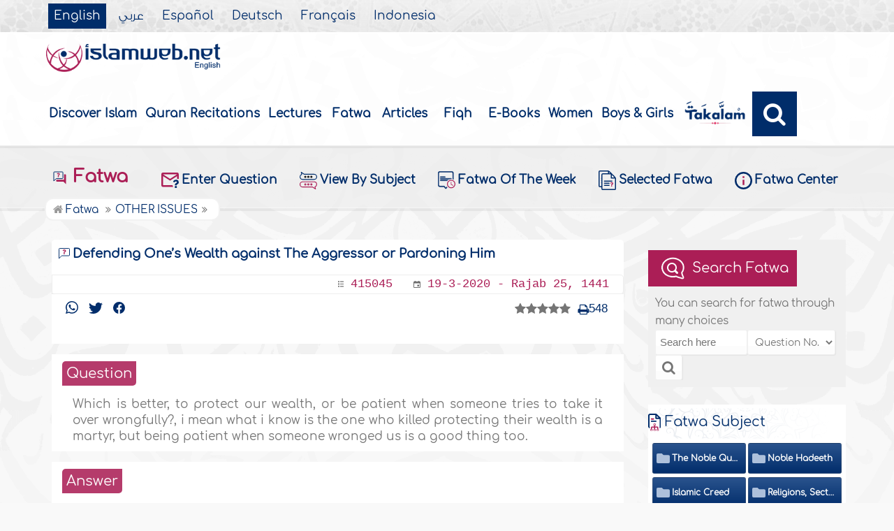

--- FILE ---
content_type: text/html
request_url: https://www.islamweb.org/en/fatwa/415045/defending-ones-wealth-against-the-aggressor-or-pardoning-him
body_size: 22584
content:
<!DOCTYPE html>
<html>

<head>
  <meta charset="utf-8">
    <meta http-equiv="X-UA-Compatible" content="IE=edge" />
   <meta name="viewport" content="width=device-width, initial-scale=1, user-scalable=no">
    
  <!-- cache ok --><!-- Loaded from Cached copy C:/islamweb_cache2/en/mainsite/4c4e9f4525aae680ec0b348e7ea84b85 --><title>Defending One’s Wealth against The Aggressor or Pardoning Him</title>
<meta name="description" content="Explore the complex issue of defending ones wealth against wrongdoers versus the virtue of patience and forgiveness. This article delves into Islamic jurisprudence, highlighting differing scholarly opinions. The Hanafi and Maaliki schools emphasize the obligation to fight off aggressors to protect one’s wealth, while the Shafii and Hanbali schools suggest that its not obligatory and even recommend patience in some cases. The Prophet Muhammads teachings underscore the honor of defending wealth, stating that those who die in this pursuit are martyrs. Contrastingly, there are circumstances where forgiveness is preferable, particularly when the aggressor shows remorse. This nuanced discussion draws from Quranic verses and scholarly interpretations, emphasizing both the ethical imperatives of selfdefense and the merits of forgiveness in interpersonal conflicts. Discover the balance between justice and mercy in protecting one’s assets in the face of aggression." />
<meta name="keywords" content="Defending wealth against aggressors, protecting ones possessions, warding off assaults, Muslim jurists opinions, fighting off an assailant, obligation to defend wealth, patience against wrongdoing, preserving personal property, martyrdom in defense, ethical considerations of retaliation, scholarly consensus on defense, permissible actions against aggressors, responding to aggression, balance between defense and pardon, consequences of defending wealth, seeking help in defense."/>

<meta name="language" content="en"/>


  
    <link rel="amphtml"  href="https://www.islamweb.net/amp/en/fatwa/415045/"><!-- cache ok --><!-- Loaded from Cached copy C:/islamweb_cache2/en/mainsite/3c2d6b2f72799ec9094fce01f170394f -->

 <link rel="canonical" href="https://www.islamweb.net/en/fatwa/415045/defending-one’s-wealth-against-the-aggressor-or-pardoning-him"> 
    <link rel="shortcut icon" href="/contentver3/img/favicon.png">
    <link rel="shortcut icon" href="/contentver3/img/favicon.ico">

    <!--<link rel="stylesheet" href="/contentver3/css/style.css?v=1.12" />-->
<!--     <link rel="stylesheet" rel="preload" as="style" href="/contentver3/css/notonaskharabic.css?v=1.20" /> -->

    <link rel="stylesheet" rel="preload" as="style" href="/contentver3/css/font-awesome.min.css?v=1.2" />
    <link rel="stylesheet" rel="preload" as="style" href="/contentver3/css/animate.css" />

    <link rel="preload" as="font" href="/contentver3/fonts/GESSTwoMedium.woff" type="font/woff" crossorigin="anonymous">
    <link rel="preload" as="font" href="/contentver3/fonts/fontawesome-webfont.woff2" type="font/woff2"
        crossorigin="anonymous">
    <!--
<link rel="preload" as="font" href="/contentver3/fonts-lotus/subset-Lotus-Light.woff2" type="font/woff2" crossorigin="anonymous">

-->
    <link rel="preload" as="font" href="/contentver3/fonts/goldenlotus/subset-GoldenLotusStg.woff2" type="font/woff2"
        crossorigin="anonymous">


    <link rel="stylesheet" href="/contentver3/css/lang/style.css?v=1.5">
    <link rel="stylesheet" href="/contentver3/css/lang/style-lang.css">
   
    <link rel="stylesheet" rel="preload" as="style" href="/contentver3/css/lang/bootstrap.css" />
    <link rel="stylesheet" rel="preload" as="style" href="/contentver3/css/lang/responsive.css?v=1.3" />
    <link rel="stylesheet" rel="preload" as="style" href="/contentver3/css/lang/responsive-lang.css" />
    
     <link rel="stylesheet" href="/contentver3/css/lang/style2.css">
 

    <script type="text/javascript">
        /* $(document).ready(function() {
         $("[data-fancybox]").fancybox({
       'type': 'iframe', 
       'scrolling': 'no', 
       'width': 500, 
       'iframe': {'scrolling': 'yes'},
       'onClosed'  : function() {
         //alert(123);
             }         
         });
              });  */
    </script>

    <script type="text/javascript" src="/contentver3/js/jquery-1.11.0.min.js"></script>
    <script type="text/javascript" src="/contentver3/js/jquery-easing-1.3.js" defer></script>
    <script type="text/javascript" src="/contentver3/js/wow.js"></script>
    <script type="text/javascript" src="/contentver3/js/popper.min.js"></script>

    <script type="text/javascript" src="/contentver3/js/bootstrap.min.js"></script>

    <script type="text/javascript" src="/contentver3/js/main.js"></script>

    <!-- CHK 0 -->
    <script type="text/javascript" src="/contentver3/lib/jquery-ui/jquery-ui.min.js" async></script>
    <link rel="stylesheet" href="/contentver3/lib/jquery-ui/jquery-ui.min.css" />

    <script type="text/javascript" src="/contentver3/lib/owl.carousel/owl.carousel.min.js" defer></script>
    <link rel="stylesheet" rel="preload" as="style" href="/contentver3/lib/owl.carousel/owl.carousel.css" />


    <script type="application/javascript" src="/contentver3/lib/fancybox-3/jquery.fancybox.min.js?v=1.20" async></script>
    <link rel="stylesheet" rel="preload" as="style" href="/contentver3/lib/fancybox-3/jquery.fancybox.min.css" />

    <script type="text/javascript" src="/en/js/ajax.js"></script>

     <link rel="stylesheet" href="/en/css/style2.css?v=1.3"/>

</head>

<script type="application/ld+json">
{
  "@context" : "http://schema.org",
  "@type" : "CreativeWork",
  "name" : "Islam Web English",
  "image": "/content/img/logo_en.png",
  "url": "/en",
  "sameAs": [
            "https://www.facebook.com/islamweb.en",
            "https://twitter.com/islamweb",
           "http://www.youtube.com/channel/UCG-LiLFG1TvBOESG6TxcCHA"
           ],
    "potentialAction" : {
      "@type" : "SearchAction",
      "target" : "https://www.islamweb.net/en/?page=result&q={search_term_string}",
    "query-input" : "required name=search_term_string"
  }
}
</script>
     <body onload="gtag('event', 'Fatwa',{'event_label': ' Fatwa  > OTHER ISSUES , 415045','event_category':'FAT_EN - OTHER ISSUES'});" itemscope itemtype="http://schema.org/WebPage" >
    <div class="">
       <header class="header" itemscope itemtype="http://www.schema.org/WPHeader">
            <div class="tophead">
                <section class="d-flex justify-content-between align-items-center">
                    <div>
                        <div class="d-none-mobile">
                            <ul class="language" itemscope itemtype="http://www.schema.org/Language" >
	                            <li itemprop="name"><a href="/en/" class="active" target="_blank" itemprop="url">English</a></li>
                                <li itemprop="name"><a href="/ar/">عربي</a></li>
                                <li itemprop="name"><a href="/es/" target="_blank" itemprop="url">Español</a></li>
                                <li itemprop="name"><a href="/de/" target="_blank" itemprop="url">Deutsch</a></li>
                                <li itemprop="name"><a href="/fr/" target="_blank" itemprop="url">Français</a></li>
                                <li itemprop="name"><a href="/id/"target="_blank" itemprop="url">Indonesia</a></li>
                            </ul>  
                        </div>
                        <div class="dropdown dropdown-lang d-mobile">
                            <a class="btn dropdown-toggle" href="#" role="button" data-bs-toggle="dropdown" aria-expanded="false">
                                <svg xmlns="http://www.w3.org/2000/svg" width="11.409" height="11.409" viewBox="0 0 11.409 11.409">
                                    <path id="Icon_material-language" data-name="Icon material-language" d="M8.7,3a5.7,5.7,0,1,0,5.71,5.7A5.7,5.7,0,0,0,8.7,3Zm3.953,3.423H10.969a8.927,8.927,0,0,0-.787-2.031A4.581,4.581,0,0,1,12.652,6.423ZM8.7,4.164a8.036,8.036,0,0,1,1.09,2.259H7.615A8.036,8.036,0,0,1,8.7,4.164ZM4.289,9.846a4.462,4.462,0,0,1,0-2.282H6.217A9.421,9.421,0,0,0,6.138,8.7a9.421,9.421,0,0,0,.08,1.141Zm.468,1.141H6.44a8.927,8.927,0,0,0,.787,2.031A4.556,4.556,0,0,1,4.757,10.986ZM6.44,6.423H4.757a4.556,4.556,0,0,1,2.47-2.031A8.927,8.927,0,0,0,6.44,6.423ZM8.7,13.245a8.036,8.036,0,0,1-1.09-2.259H9.794A8.036,8.036,0,0,1,8.7,13.245Zm1.335-3.4H7.37A8.393,8.393,0,0,1,7.278,8.7,8.32,8.32,0,0,1,7.37,7.564h2.67A8.32,8.32,0,0,1,10.131,8.7,8.393,8.393,0,0,1,10.039,9.846Zm.143,3.172a8.927,8.927,0,0,0,.787-2.031h1.683a4.581,4.581,0,0,1-2.47,2.031Zm1.01-3.172a9.421,9.421,0,0,0,.08-1.141,9.421,9.421,0,0,0-.08-1.141H13.12a4.462,4.462,0,0,1,0,2.282Z" transform="translate(-3 -3)" fill="#012d6b"></path>
                                  </svg>
                                   English
                            </a>
                            <ul class="dropdown-menu lang" itemscope="" itemtype="http://www.schema.org/Language">
                                <li itemprop="name"><a class="dropdown-item" itemprop="url" href="/ar/">عربي</a></li>
                                <li itemprop="name"><a class="dropdown-item" itemprop="url" href="/es/">Español</a></li>
                                <li itemprop="name"><a class="dropdown-item" itemprop="url" href="/de/">Deutsch</a></li>
                                <li itemprop="name"><a class="dropdown-item" itemprop="url" href="/fr/">Français</a>
                                </li>														
                                <li itemprop="name"><a class="dropdown-item" itemprop="url" href="/en/">English</a></li>
                                <li itemprop="name"><a class="dropdown-item" itemprop="url" href="/id/">Indonesia</a>
                                </li>
                            </ul>
                        </div>
                    </div>
<!--
                    <div class="login">
                        <a href="#" class="btn btn-secondary">
                            <svg xmlns="http://www.w3.org/2000/svg" width="9.726" height="9.726" viewBox="0 0 9.726 9.726">
                                <path id="Icon_awesome-user-alt" data-name="Icon awesome-user-alt" d="M4.863,5.471A2.735,2.735,0,1,0,2.128,2.735,2.736,2.736,0,0,0,4.863,5.471Zm2.432.608H6.248a3.307,3.307,0,0,1-2.77,0H2.432A2.431,2.431,0,0,0,0,8.51v.3a.912.912,0,0,0,.912.912h7.9a.912.912,0,0,0,.912-.912v-.3A2.431,2.431,0,0,0,7.295,6.079Z" fill="#fff"></path>
                            </svg>
                            Login
                        </a>
                    </div>
-->
   
        
                </section>
            </div>

            <div class=" willfix head">
                <section class="head-wrapper">
                    <h1 class="logo"><a href="/en/"><img src="/contentver3/img/logo_en.png" alt="Islamweb" /></a></h1>

                    <a class="scrollup"><i class="fa fa-chevron-up"></i></a>
                    <a class="nav-menu" data-bs-toggle="modal" data-bs-target="#modalsidemenu">
                        <svg id="Icon_ionic-ios-menu" data-name="Icon ionic-ios-menu" xmlns="http://www.w3.org/2000/svg"
                            width="20.853" height="13.902" viewBox="0 0 20.853 13.902">
                            <g id="Group_3307" data-name="Group 3307" transform="translate(0 0)">
                                <path id="Path_11486" data-name="Path 11486"
                                    d="M24.484,13.1H5.369c-.478,0-.869-.67-.869-1.49h0c0-.819.391-1.49.869-1.49H24.484c.478,0,.869.67.869,1.49h0C25.353,12.434,24.962,13.1,24.484,13.1Z"
                                    transform="translate(-4.5 -10.125)" fill="#012d6b" />
                                <path id="Path_11487" data-name="Path 11487"
                                    d="M24.484,19.854H5.369c-.478,0-.869-.67-.869-1.49h0c0-.819.391-1.49.869-1.49H24.484c.478,0,.869.67.869,1.49h0C25.353,19.184,24.962,19.854,24.484,19.854Z"
                                    transform="translate(-4.5 -11.413)" fill="#012d6b" />
                                <path id="Path_11488" data-name="Path 11488"
                                    d="M24.484,26.6H5.369c-.478,0-.869-.67-.869-1.49h0c0-.819.391-1.49.869-1.49H24.484c.478,0,.869.67.869,1.49h0C25.353,25.934,24.962,26.6,24.484,26.6Z"
                                    transform="translate(-4.5 -12.702)" fill="#012d6b" />
                            </g>
                        </svg>
                    </a>
                    <ul class="menu" itemscope itemtype="http://schema.org/SiteNavigationElement">
                        <li itemprop="name"><a href="/en/articles/36/discover-islam"  itemprop="url">Discover Islam</a></li>
                        <li itemprop="name"><a href="/en/index.php?page=qareelast" itemprop="url">Quran Recitations</a>
                        </li>
                        <li itemprop="name"><a href="/en/index.php?page=lectures" itemprop="url">Lectures</a></li>
                        <li itemprop="name"><a href="/en/fatawa/?tab=1"  itemprop="url">Fatwa</a></li>
                        <li itemprop="name"><a href="/en/articles/"  itemprop="url">Articles</a></li>
                        <li itemprop="name"><a href="/en/articles/83/fiqh-jurisprudence-matters"itemprop="url">Fiqh</a></li>
                        <li itemprop="name"><a  href="/en/ebooks/" itemprop="url">E-Books</a></li>
                        <li itemprop="name"><a href="/en/women/" itemprop="url">Women</a></li>
                        <li itemprop="name"><a href="https://kids.islamweb.net/kids/en/"  itemprop="url"> Boys & Girls</a>
                        <li itemprop="name"><a href="/en/takalam/" itemprop="url" class="nohover"><img src="/en/images/logo-tblue.png" style="width: 95px; margin-bottom: 5px;"></a></li>
                        </li>

                        <li class="ai opensearch" style="z-index: 999;"><a><i class="fa fa-search"></i></a></li>





                    </ul>

                    <span class="ai opensearch mobi-block" style="z-index: 999;"><a> <svg
                                xmlns="http://www.w3.org/2000/svg" width="24" height="24" viewBox="0 0 24 24">
                                <g id="Group_3990" data-name="Group 3990" transform="translate(212 -1122)">
                                    <rect id="Rectangle_582" data-name="Rectangle 582" width="24" height="24"
                                        transform="translate(-212 1122)" fill="none" />
                                    <g id="Group_3891" data-name="Group 3891" transform="translate(-240 935.738)">
                                        <path id="Icon_ionic-ios-search" data-name="Icon ionic-ios-search"
                                            d="M25.748,24.442l-5.98-6.036a8.522,8.522,0,1,0-1.293,1.31l5.94,6a.92.92,0,0,0,1.3.034A.926.926,0,0,0,25.748,24.442ZM13.072,19.789a6.729,6.729,0,1,1,4.759-1.971A6.687,6.687,0,0,1,13.072,19.789Z"
                                            transform="translate(24.5 182.769)" fill="#012d6b" stroke="#012d6b"
                                            stroke-width="0.5" />
                                    </g>
                                </g>
                            </svg></a></span>
<!--
                              <div class="searchbar animated bounceInUp">
			                    <form name="srch" action="/en/index.php" method="get" id="srch" accept-charset="UTF-8">
				                <input type="hidden" name="page" value="result"/>
		                        <input name="q" type="text" class="srbartext" placeholder="Search Words" />
		                        <input type="submit" class="srbarsubmit" value="&#xf002;" />
		                        </form>
                    		</div>
-->
                    		
                    		    <div class="searchbar animated bounceInUp">
<!-- 								<form name="srch" action="/en/index.php" method="get" id="srch" accept-charset="UTF-8"> -->
					            
					            <input type="hidden" name="page" value="result"/>
									<input type="text" id="searchfield" class="srbartext" placeholder="Search Keyword" name="q" accept-charset="UTF-8" onkeypress="javascript: var evt = event || window.event; if(evt.keyCode == '13') { window.open('/en/?page=result&q='+$('#searchfield').val(),'_self'); return false; } " />
									<input type="button" class="srbarsubmit" value="&#xf002;" onclick="javascript: if($('#searchfield').val().length>3) window.open('/en/?page=result&q='+$('#searchfield').val(),'_self'); else alert('Enter the search keywords'); " />
<!-- 					            </form> -->
								</div>
                </section>
            </div>
        </header>
   <!-- Modal -->
        <div class="modal modalsidemenu fade" id="modalsidemenu" tabindex="-1" aria-labelledby="modalsidemenuLabel"
            aria-hidden="true">
            <div class="modal-dialog m-0">
                <div class="modal-content">
                    <div class="modal-header d-flex align-items-center justify-content-between border-0 pb-0">
                        <h1 class="logo my-0"><a href="/ar/"><img src="/contentver3/img/logo_en.png"
                                    alt="إسلام ويب" /></a></h1>
                        <button type="button" class="btn-close m-0" data-bs-dismiss="modal" aria-label="Close"></button>
                    </div>
                    <div class="modal-body">
                        <ul class="menu" itemscope itemtype="http://schema.org/SiteNavigationElement">
                            <li itemprop="name"><a href="/en/" itemprop="url">
                                    <i>
                                        <img src="/contentver3/img/ico-home.svg" alt="" />
                                    </i>Home</a></li>
                              <li itemprop="name"><a href="/en/articles/36/discover-islam" itemprop="url">
                                    <i>
                                        <img src="/contentver3/img/ico-follow.svg" alt="" />
                                    </i>Discover Islam</a></li>       
                            <li itemprop="name"><a href="/en/index.php?page=qareelast"  itemprop="url">
                                    <i>
                                        <img src="/contentver3/img/ico-voice.svg" alt="" />
                                    </i>Quran Recitations</a></li>       
                            <li itemprop="name"><a href="/en/index.php?page=lectures"  itemprop="url">
                                    <i>
                                        <img src="/contentver3/img/ico-moso3at.svg" alt="" />
                                    </i>Lectures
                                </a></li>
                                <li itemprop="name"><a href="/en/fatawa/?tab=1"  itemprop="url">
                                    <i>
                                        <img src="/contentver3/img/ico-ftwa.svg" alt="" />
                                    </i>Fatwa</a></li>
                            <li itemprop="name"><a href="/en/articles/"  itemprop="url">
                                    <i>
                                        <img src="/contentver3/img/ico-article.svg" alt="" />
                                    </i>Articles</a></li>
                                <li itemprop="name"><a href="/en/articles/83/fiqh-jurisprudence-matters" itemprop="url">
                                    <i>
                                        <img src="/contentver3/img/ico-mwareth.svg" alt="" />
                                    </i>Fiqh</a></li>
                           
                           
                            <li itemprop="name"><a  href="/en/ebooks/" itemprop="url">
                                    <i>
                                        <img src="/contentver3/img/ico-library.svg" alt="" />
                                    </i>E-Books</a></li>
                                    
                             <li itemprop="name"><a href="/en/women/"  itemprop="url">
                                    <i>
                                        <img src="/contentver3/img/womanicon.svg" alt="" />
                                    </i>Women</a></li>
                                    
                            <li itemprop="name"><a href="https://kids.islamweb.net/kids/en/" itemprop="url">
                                    <i>
                                        <img src="/contentver3/img/ico-banen.svg" alt="" />

                                    </i> Boys & Girls </a>
                            </li>
                                       
                            <li itemprop="name"><a href="/en/takalam/" itemprop="url" class="nohover">
                             <img src="/en/images/logo-tblue.png" style="width: 150px; margin-bottom: 5px;"></a>
                            </li>
                        </ul>
                   

                    </div>
                    <div class="modal-footer d-flex align-items-center justify-content-between">


                        <ul class="social m-0 float-none w-auto">
                            <li><a href="https://www.youtube.com/channel/UCG-LiLFG1TvBOESG6TxcCHA" target="_blank">
                                    <svg xmlns="http://www.w3.org/2000/svg" width="26.07" height="19.557"
                                        viewBox="0 0 26.07 19.557">
                                        <path id="Icon_ionic-logo-youtube" data-name="Icon ionic-logo-youtube"
                                            d="M25.9,8.819a3.959,3.959,0,0,0-3.769-4.135c-2.821-.132-5.7-.183-8.637-.183h-.917c-2.933,0-5.816.051-8.637.183A3.967,3.967,0,0,0,.178,8.829C.051,10.642-.005,12.455,0,14.268s.051,3.626.173,5.444a3.972,3.972,0,0,0,3.763,4.15c2.964.138,6,.2,9.1.194q4.644.015,9.1-.194a3.973,3.973,0,0,0,3.769-4.15c.122-1.818.178-3.631.173-5.449Q26.084,11.543,25.9,8.819ZM10.542,19.263V9.256l7.384,5Z"
                                            transform="translate(0 -4.5)" fill="#012d6b" />
                                    </svg>

                                </a></li>
                            
                            

                            <li><a href="https://www.facebook.com/islamweb.en" target="_blank">
                                    <svg xmlns="http://www.w3.org/2000/svg" width="22.873" height="22.734"
                                        viewBox="0 0 22.873 22.734">
                                        <path id="Icon_simple-facebook" data-name="Icon simple-facebook"
                                            d="M22.873,11.437A11.437,11.437,0,1,0,9.65,22.735V14.743h-2.9V11.437h2.9V8.917c0-2.866,1.707-4.45,4.32-4.45a17.589,17.589,0,0,1,2.56.223V7.505H15.088a1.653,1.653,0,0,0-1.864,1.786v2.145H16.4l-.507,3.306H13.224v7.992A11.439,11.439,0,0,0,22.873,11.437Z"
                                            fill="#012d6b" />
                                    </svg>

                                </a>
                            </li>
                        </ul>
                        <div class="dropdown dropdown-lang m-0">
                            <a class="btn dropdown-toggle" href="#" role="button" data-bs-toggle="dropdown"
                                aria-expanded="false">
                                English
                            </a>
                            <ul class="dropdown-menu lang" itemscope itemtype="http://www.schema.org/Language">
                                <li itemprop="name"><a class="dropdown-item" itemprop="url" href="/ar/"
                                       >عربي</a>
                                </li>
                                <li itemprop="name"><a class="dropdown-item" itemprop="url" href="/es/">Español</a></li>
                                <li itemprop="name"><a class="dropdown-item" itemprop="url" href="/de/">Deutsch</a></li>
                                <li itemprop="name"><a class="dropdown-item" itemprop="url" href="/fr/">Français</a>
                                </li>
                                <li itemprop="name"><a  class="active" class="dropdown-item" itemprop="url" href="/en/">English</a></li>
                                <li itemprop="name"><a class="dropdown-item" itemprop="url" href="/id/">Indonesia</a>
                                </li>
                            </ul>
                        </div>

                    </div>
                </div>
            </div>
        </div><!-- need recache --><!-- Created Cache file and ready to load from  C:/islamweb_cache2/en/mainsite/7223045f3e195d20065da6fb62d757e3 -->    <link rel="stylesheet" type="text/css" href="/javascripts/ratings-v2/css/style.css"/> 
<script type="text/javascript" src="/javascripts/libs/js-cookie.js"></script>
<!-- <script type="text/javascript" src="/javascripts/libs/jquery.cookie.js"></script> -->
<script type="text/javascript" src="/javascripts/ratings-v2/javascripts/plugin.rating.js"></script>

<script>
$(document).ready(function(){//article rating

  $('.ratingbox').stars({
    
    lang   : "en",
    halfrate : "false",
    callbackfn  : function(ratedid,ratedvalue) {
       var parameter={lang:'E',id:ratedid,rate:ratedvalue,grpid:2}; 
     
       $.ajax({

                    url : "/ajax/rating.php",

                    type : "POST",
                     beforeSend: function(jqXHR, settings) {
                        jqXHR.setRequestHeader('X-Requested-With', 'islamweb-rating');
                    },

                    data : parameter

                    
        }).done(function(response){
            
           if(response=="AlreadyRated")
           alert('Sorry you already voted for this fatwa!');
           else if(response==true)
           alert('Thank you for voting!');         
        });
       
    }
});




});

</script>

    <div class="portalpage">
	
	<div class="portalheader">
		<section>
	<div class="title-page">	
		<h1 class="logo"><a href="/en/fatawa/"><img src="/contentver3/img/ico-ftwa.svg" alt="" /> Fatwa</a></h1>
			<a class="amobile nav-menu"><svg xmlns="http://www.w3.org/2000/svg" width="12.695"
                                height="7.259" viewBox="0 0 12.695 7.259">
                                <path id="Icon_ionic-ios-arrow-down" data-name="Icon ionic-ios-arrow-down"
                                    d="M12.537,16.317l4.8-4.8a.9.9,0,0,1,1.281,0,.915.915,0,0,1,0,1.285L13.18,18.241a.906.906,0,0,1-1.251.026L6.452,12.8a.907.907,0,1,1,1.281-1.285Z"
                                    transform="translate(-6.188 -11.246)" fill="#012d6b" />
                            </svg>
                        </a>

			
			  <ul class="menu">
	    <li><a href="/en/index.php?page=ask"><img src="/contentver3/img/ico-mail.svg" alt="" />
	            Enter Question
	        </a></li>
	
	    <li><a href="/en/fatawa/?tab=1"><img src="/contentver3/img/ftawa7ya.svg"
	                alt="" />View By Subject
	        </a></li>
	    <li><a href="/en/fatawa/"><img src="/contentver3/img/ftawamo3asra.svg"
	                alt="" /> Fatwa Of The Week
	        </a></li>
	    <li><a href="/en/fatawa/?tab=2"><img src="/contentver3/img/options-ftawa.svg"
	                alt="" /> Selected Fatwa
	        </a></li>
	    <li><a href="/en/fatawa/?tab=3"><img src="/contentver3/img/info.svg" alt="" />
	            Fatwa Center</a></li>
   </ul>

             </div>
            <ol itemscope itemtype="http://schema.org/BreadcrumbList"><li itemprop="itemListElement" itemscope itemtype="http://schema.org/ListItem"><a itemprop="item"  href="/en/fatawa/"><i class="fa fa-home"></i><span itemprop="name"> Fatwa </span></a><meta itemprop="position" content="1" /></li><li itemprop="itemListElement" itemscope itemtype="http://schema.org/ListItem"><a itemprop="item" href="/en/fatawa/1161/other-issues"><span itemprop="name">OTHER ISSUES</span></a><meta itemprop="position" content="2" /></li></ol>
			
		</section>
	</div>
	
	<section>
	
	
	
		
<!-- ************************************************************** -->
	<div class="right-nav fatwalist" itemscope itemtype="https://schema.org/QAPage">
		<script>
	$(document).ready(function(){
		
		$("#btsearchmobile").click(function(){
			if($("#q2").val().length>0)
			{
				window.location="/en/fatawa/?search_type="+$("#search_type2").val()+"&search_txt="+$("#searchtype2").val()+"&q="+$("#q2").val()+"&tab=4";
			}
			else
			alert("Enter the search text or number");
			
			
		});
		
	});
	</script>
<div class="bg-actions d-mobile">
                        <div class="btns">
                            <button id="collapseSearchbtn" class="btn btn-outline-primary" type="button"
                                data-bs-toggle="collapse" data-bs-target="#collapseSearch" aria-expanded="false"
                                aria-controls="collapseSearch">
                                <svg id="Component_38_1" data-name="Component 38 ? 1" xmlns="http://www.w3.org/2000/svg"
                                    width="14.502" height="15.192" viewBox="0 0 14.502 15.192">
                                    <path id="Subtraction_4" data-name="Subtraction 4"
                                        d="M5.686,13.6H0V10.684H3.8A4.7,4.7,0,0,0,5.686,13.36V13.6ZM3.809,8.255H0V5.343H6.123A4.718,4.718,0,0,0,3.809,8.254ZM13.6,2.914H0V0H13.6V2.913Z"
                                        transform="translate(0 0)" fill="#ab1e56" />
                                    <path id="Icon_ionic-ios-search" data-name="Icon ionic-ios-search"
                                        d="M13.156,12.62,10.72,10.161a3.471,3.471,0,1,0-.527.534l2.42,2.443a.375.375,0,0,0,.529.014A.377.377,0,0,0,13.156,12.62Zm-5.164-1.9a2.741,2.741,0,1,1,1.939-.8A2.724,2.724,0,0,1,7.992,10.724Z"
                                        transform="translate(0.957 1.688)" fill="#ab1e56" stroke="#ab1e56"
                                        stroke-width="0.5" />
                                </svg>
                                Search In Fatwa
                            </button>

                            <button onclick="window.location='/en/index.php?page=ask'" class="btn btn-blue close-search">
                                <svg id="Component_37_1" data-name="Component 37 ? 1" xmlns="http://www.w3.org/2000/svg"
                                    width="14.98" height="13.031" viewBox="0 0 14.98 13.031">
                                    <path id="Subtraction_7" data-name="Subtraction 7"
                                        d="M10.149,11.985H1.5a1.5,1.5,0,0,1-1.5-1.5L.008,1.5A1.5,1.5,0,0,1,1.5,0H13.483a1.5,1.5,0,0,1,1.5,1.5v3.9a4.543,4.543,0,0,0-1.5-.052V3L7.49,6.741,1.5,3v7.49H9.634a4.452,4.452,0,0,0,.514,1.5ZM1.5,1.5,7.49,5.243,13.483,1.5Z"
                                        fill="#fff" />
                                    <g id="Group_4234" data-name="Group 4234" transform="translate(10.143 5.992)">
                                        <g id="Group_4186" data-name="Group 4186">
                                            <path id="Icon_awesome-question" data-name="Icon awesome-question"
                                                d="M4.225,0A2.664,2.664,0,0,0,1.859,1.251.33.33,0,0,0,1.93,1.7l.593.45A.33.33,0,0,0,2.981,2.1a1.334,1.334,0,0,1,1.138-.68c.423,0,.946.272.946.682,0,.31-.256.469-.674.7-.487.273-1.131.613-1.131,1.463V4.4a.33.33,0,0,0,.33.33h1a.33.33,0,0,0,.33-.33V4.32c0-.589,1.722-.614,1.722-2.208A2.362,2.362,0,0,0,4.225,0ZM4.087,5.134a.952.952,0,1,0,.952.952A.953.953,0,0,0,4.087,5.134Z"
                                                transform="translate(-1.8)" fill="#fff" />
                                        </g>
                                    </g>
                                </svg>

                                Ask Question
                            </button>

                        </div>
                        <div class="collapse collapseSearch" id="collapseSearch">
                            <div class="px-2 py-1 mb-2 d-flex justify-content-between align-items-center border-bottom">
                                <span class="txt-secondary">
                                    <svg id="Component_38_1" data-name="Component 38 ? 1"
                                        xmlns="http://www.w3.org/2000/svg" width="14.502" height="15.192"
                                        viewBox="0 0 14.502 15.192">
                                        <path id="Subtraction_4" data-name="Subtraction 4"
                                            d="M5.686,13.6H0V10.684H3.8A4.7,4.7,0,0,0,5.686,13.36V13.6ZM3.809,8.255H0V5.343H6.123A4.718,4.718,0,0,0,3.809,8.254ZM13.6,2.914H0V0H13.6V2.913Z"
                                            transform="translate(0 0)" fill="#ab1e56" />
                                        <path id="Icon_ionic-ios-search" data-name="Icon ionic-ios-search"
                                            d="M13.156,12.62,10.72,10.161a3.471,3.471,0,1,0-.527.534l2.42,2.443a.375.375,0,0,0,.529.014A.377.377,0,0,0,13.156,12.62Zm-5.164-1.9a2.741,2.741,0,1,1,1.939-.8A2.724,2.724,0,0,1,7.992,10.724Z"
                                            transform="translate(0.957 1.688)" fill="#ab1e56" stroke="#ab1e56"
                                            stroke-width="0.5" />
                                    </svg>
                                    Search In Fatwa
                                </span>



                                <a href="javascript:;" type="button" data-bs-toggle="collapse"
                                    data-bs-target="#collapseSearch" aria-expanded="false"
                                    aria-controls="collapseSearch">
                                    <svg xmlns="http://www.w3.org/2000/svg" width="30.225" height="30.225"
                                        viewBox="0 0 30.225 30.225">
                                        <g id="icon-add" transform="translate(31.113) rotate(45)">
                                            <rect id="Rectangle_112" data-name="Rectangle 112" width="20" height="20"
                                                fill="#fff" opacity="0" />
                                            <path id="Icon_ionic-ios-add" data-name="Icon ionic-ios-add"
                                                d="M25.844,16.844H19.085V10.085a1.121,1.121,0,0,0-2.241,0v6.759H10.085a1.121,1.121,0,0,0,0,2.241h6.759v6.759a1.121,1.121,0,1,0,2.241,0V19.085h6.759a1.121,1.121,0,1,0,0-2.241Z"
                                                transform="translate(-20.035 10.035)" fill="#8b8b8b" />
                                        </g>
                                    </svg>

                                </a>
                            </div>
                            <div class="d-flex justify-content-between">
                                 <input type="text" placeholder="Search here" class="inputstyle f-num" name="q" id="q2" value="" onkeypress="enter_text(event,'search_type2');" />
            				
	                    <select class="inputstyle" name="search_type2" id="search_type2" onchange="chkdropMobile(this)">
							<option value="questionid" >Question No.</option>
							<option value="fatwaid" >Fatwa No.</option>
							<option value="Title" >Fatwa Title</option>
							<option value="Question" >Question</option>
							<option value="Answer" >Fatwa</option>
							<option value="All" >All</option>
						</select>
                            </div>
                            <div class="options-groups">
                                <div class="d-flex" id="TextOptions">
                                    <div class="form-check">
                                        <input class="form-check-input" type="radio" name="searchtype2"
                                            id="flexRadioDefault3">
                                        <label class="form-check-label" for="flexRadioDefault3">
                                            Same Word
                                        </label>
                                    </div>
                                    <div class="form-check">
                                        <input class="form-check-input" type="radio" name="searchtype2"
                                            id="flexRadioDefault4">
                                        <label class="form-check-label" for="flexRadioDefault4">
                                           Any Word
                                        </label>
                                    </div>
                                    <div class="form-check">
                                        <input class="form-check-input" type="radio" name="searchtype2"
                                            id="flexRadioDefault5" checked="true">
                                        <label class="form-check-label" for="flexRadioDefault5">
                                           All Word
                                        </label>
                                    </div>
                                </div>
                                <div class="text-center">
                                    <button id="btsearchmobile" class="btn btn-secondary" type="button">
                                        <svg xmlns="http://www.w3.org/2000/svg" width="14.947" height="14.899"
                                            viewBox="0 0 14.947 14.899">
                                            <path id="Icon_ionic-ios-search" data-name="Icon ionic-ios-search"
                                                d="M18.727,17.85l-4-4.041a5.706,5.706,0,1,0-.866.877L17.835,18.7a.616.616,0,0,0,.87.022A.62.62,0,0,0,18.727,17.85Zm-8.487-3.115a4.505,4.505,0,1,1,3.187-1.32A4.478,4.478,0,0,1,10.239,14.735Z"
                                                transform="translate(-4.25 -4.243)" fill="#fff" stroke="#fff"
                                                stroke-width="0.5" />
                                        </svg>
                                        Search
                                    </button>
                                </div>
                            </div>


                        </div>

                    </div>
                    
                    
<script>
			function chkdropMobile(f)
			{
				if(f.options[f.selectedIndex].value=='questionid' || f.options[f.selectedIndex].value=='fatwaid' || f.options[f.selectedIndex].value=='')
				{
				//document.getElementById('search_txt1').disabled='true';
                //$("#TextOptions").css({"display:none !important"});
                
                $('#TextOptions').attr('style',  'display:none !important;' );
                $(".text-center").css("margin-top","20px");
                
                
                $("#q").val("");
                $("#q").focus();
				}
				else
				{
                $("#TextOptions").css("display","block");
                $(".text-center").css("margin-top","0px");
				//example_text(document.getElementById('search_txt1'));
                $("#q").focus();
				}
			}
            
</script>                                	<div itemprop="mainEntity" itemscope itemtype="https://schema.org/Question">
      
<!-- *************************************************************** -->   
		<div class="item-fatwa">
					<div class="top-item">
						<h2>Defending One’s Wealth against The Aggressor or Pardoning Him</h2>
				

					</div>
					<div class="footer-item">
						<span>
							<samp>
								<svg xmlns="http://www.w3.org/2000/svg" width="8.83" height="8.83" viewBox="0 0 8.83 8.83">
									<path id="Icon_metro-list2" data-name="Icon metro-list2" d="M5.882,2.48H11.4v1.1H5.882V2.48Zm0,3.311H11.4V6.9H5.882v-1.1Zm0,3.311H11.4v1.1H5.882V9.1ZM2.571,3.032a1.1,1.1,0,1,1,1.1,1.1A1.1,1.1,0,0,1,2.571,3.032Zm0,3.311a1.1,1.1,0,1,1,1.1,1.1A1.1,1.1,0,0,1,2.571,6.343Zm0,3.311a1.1,1.1,0,1,1,1.1,1.1,1.1,1.1,0,0,1-1.1-1.1Z" transform="translate(-2.571 -1.928)" fill="#6e6e6e"/>
								  </svg>
								  
								  <a>415045</a>
							</samp>
							<samp>
								<svg xmlns="http://www.w3.org/2000/svg" width="10.074" height="10.073" viewBox="0 0 10.074 10.073">
									<path id="Icon_ionic-md-calendar" data-name="Icon ionic-md-calendar" d="M12.475,9.956H9.956v2.518h2.518ZM11.635,4.5v.839h-4.2V4.5H6.179v.839h-.63A1.052,1.052,0,0,0,4.5,6.389v7.135a1.052,1.052,0,0,0,1.049,1.049h7.975a1.052,1.052,0,0,0,1.049-1.049V6.389a1.052,1.052,0,0,0-1.049-1.049h-.63V4.5Zm1.889,9.024H5.549V7.963h7.975Z" transform="translate(-4.5 -4.5)" fill="#6e6e6e"/>
								  </svg>
								  <a>19-3-2020 - Rajab 25, 1441</a>
								</samp>
						</span>
					</div>
				</div>
		
		<div class="mainitem quest-fatwa">
			<div class=" d-flex align-items-center justify-content-between mb-3">
		

                    <span>
						<span class="links-shares">
		                  
                          
						  <a href="https://api.whatsapp.com/send?text=https%3A%2F%2Fwww.islamweb.net%2Fen%2Ffatwa%2F415045%2Fdefending-ones-wealth-against-the-aggressor-or-pardoning-him"><svg xmlns="http://www.w3.org/2000/svg" width="18.164" height="18.164" viewBox="0 0 18.164 18.164">
							<path id="Icon_simple-whatsapp" data-name="Icon simple-whatsapp" d="M13.243,10.885c-.228-.114-1.337-.656-1.544-.731s-.358-.114-.509.114-.584.73-.714.879-.264.159-.489.057a6.142,6.142,0,0,1-1.819-1.124A6.866,6.866,0,0,1,6.911,8.513c-.132-.227-.014-.352.1-.465s.228-.261.341-.4a1.919,1.919,0,0,0,.225-.375.416.416,0,0,0-.019-.4c-.057-.114-.509-1.226-.7-1.67s-.369-.386-.509-.386-.281-.011-.432-.011a.853.853,0,0,0-.6.272,2.527,2.527,0,0,0-.791,1.873,4.428,4.428,0,0,0,.923,2.327,10.091,10.091,0,0,0,3.86,3.394c.54.227.961.363,1.29.476a3.131,3.131,0,0,0,1.423.092,2.329,2.329,0,0,0,1.526-1.079,1.873,1.873,0,0,0,.136-1.078c-.056-.1-.2-.159-.431-.261M9.128,16.461H9.116A7.571,7.571,0,0,1,5.29,15.416l-.272-.162-2.838.738.761-2.759-.181-.284A7.506,7.506,0,0,1,14.45,3.69a7.408,7.408,0,0,1,2.2,5.29,7.515,7.515,0,0,1-7.519,7.481M15.53,2.61A9.189,9.189,0,0,0,9.116,0,9,9,0,0,0,1.284,13.5L0,18.164l4.794-1.25a9.129,9.129,0,0,0,4.321,1.1h0a9.036,9.036,0,0,0,9.043-9A8.926,8.926,0,0,0,15.519,2.64" fill="#012d6b"/>
						  </svg>
						  
						  </a>
						  <a href="https://twitter.com/intent/tweet?url=https%3A%2F%2Fwww.islamweb.net%2Fen%2Ffatwa%2F415045%2Fdefending-ones-wealth-against-the-aggressor-or-pardoning-him&text=Defending One’s Wealth against The Aggressor or Pardoning Him"><svg xmlns="http://www.w3.org/2000/svg" width="19.729" height="16.035" viewBox="0 0 19.729 16.035">
							<path id="Icon_simple-twitter" data-name="Icon simple-twitter" d="M19.691,5.279a8.221,8.221,0,0,1-2.322.637,4.076,4.076,0,0,0,1.778-2.238,8.354,8.354,0,0,1-2.57.973,4.043,4.043,0,0,0-7,2.76,4.139,4.139,0,0,0,.1.924A11.455,11.455,0,0,1,1.348,4.121,3.964,3.964,0,0,0,.8,6.156,4.045,4.045,0,0,0,2.6,9.523,4.032,4.032,0,0,1,.768,9.016v.05a4.047,4.047,0,0,0,3.244,3.968,4.082,4.082,0,0,1-1.818.07,4.058,4.058,0,0,0,3.785,2.809,8.112,8.112,0,0,1-5.016,1.73A8.585,8.585,0,0,1,0,17.588,11.5,11.5,0,0,0,6.212,19.4,11.424,11.424,0,0,0,17.72,7.907c0-.172,0-.345-.012-.518A8.167,8.167,0,0,0,19.729,5.3l-.039-.016Z" transform="translate(0 -3.369)" fill="#012d6b"/>
						  </svg>
						  
						  
						  </a>
						  <a href="https://www.facebook.com/sharer/sharer.php?u=https%3A%2F%2Fwww.islamweb.net%2Fen%2Ffatwa%2F415045%2Fdefending-ones-wealth-against-the-aggressor-or-pardoning-him"><svg xmlns="http://www.w3.org/2000/svg" width="17.307" height="17.202" viewBox="0 0 17.307 17.202">
							<path id="Icon_simple-facebook" data-name="Icon simple-facebook" d="M17.307,8.653A8.653,8.653,0,1,0,7.3,17.2V11.155H5.1v-2.5H7.3V6.747A3.054,3.054,0,0,1,10.57,3.38a13.308,13.308,0,0,1,1.937.169v2.13H11.416a1.251,1.251,0,0,0-1.41,1.351V8.653h2.4l-.384,2.5H10.006V17.2A8.656,8.656,0,0,0,17.307,8.653Z" fill="#012d6b"/>
						  </svg>
						  
						  
						  </a>
						</span>
					</span>
                    		

					<div class="static-nums">
						<div class="static-nums">
						<span class="mx-2">
                   
                 <span style="display: inline;margin-right:10px" class="ratingbox" data-id="415045" data-rated="0" data-totalstar="5" data-theme="2" data-cookiename="RATE_FATWA[E][415045]"  title="RATE : "></span>
               
					
					<a href="/en/printfatwa.php?id=415045" target="_blank"><span><i class="fa fa-print"></i> 548</span></a>
					
					</div>
					</div>
			</div>
		<div class="mainitemdetails">
							
					
				 <meta itemprop="datePublished" content="2020-03-19">
				
				
				<meta itemprop="answerCount" content="1">
				<meta itemprop="author" content="Islamweb">
				<!--
                <div class="itemshare">
					<a href="#"><img src="/content/img/ico-share.png" alt="" /></a>
				</div>
                -->
			</div>
		</div>
		
		<div class="clear" style="height:15px;"></div>
		
		<div class="mainitem  quest-fatwa">
			<div class="d-flex">
				<h3 class="mainitemtitle2">
					<span>
					Question
					</span>
				</h3>
			</div>
			<div itemprop="text"> 
			<p>
				Which is better, to protect our wealth, or be patient when someone tries to take it over wrongfully?, i mean what i know is the one who killed protecting their wealth is a martyr, but being patient when someone wronged us is a good thing too.			</p>
			</div>
		</div>
		
		<div class="clear" style="height:15px;"></div>
		
		<div class="mainitem quest-fatwa" itemprop="acceptedAnswer" itemscope itemtype="https://schema.org/Answer">
			<meta itemprop="author" content="Islamweb">
			<meta itemprop="dateCreated" content="2020-03-19">
			<h3 class="mainitemtitle2">
				Answer
			</h3>
			<div itemprop="text">
			<p>
			<p class="MsoNormal" style="TEXT-ALIGN: justify; MARGIN: 0in 0in 10pt; LINE-HEIGHT: 150%"><font><font color="red"><font>All perfect praise be to Allah, The Lord of the Worlds. I testify that there is none       worthy of worship except Allah, and that Muhammad <img border="0" src="/ver2/Archive/images/icon--1.gif" style="float: none;border: 0px;margin-left:0;margin-bottom:0"   border="0" align="middle" alt=" sallallaahu  `alayhi  wa  sallam ( may  Allaah exalt his mention )">  is His slave and Messenger.<!--?xml:namespace prefix = "o" ns = "urn:schemas-microsoft-com:office:office" /?-->       </font></font></font></p>
<p class="MsoNormal" style="TEXT-ALIGN: justify; MARGIN: 0in 0in 10pt; LINE-HEIGHT: 150%">Muslim jurists held different opinions regarding the ruling on warding off assaults against one's wealth and whether or not it is incumbent on a person to fight off the assailant. If it is not       obligatory to fight off such an assailant, is it better to ward him off or refrain from doing so?</p>
<p class="MsoNormal" style="TEXT-ALIGN: justify; MARGIN: 0in 0in 10pt; LINE-HEIGHT: 150%">Al-Mawsoo&lsquo;ah Al-Fiqhiyyah reads:</p>
<p class="MsoNormal" style="TEXT-ALIGN: justify; MARGIN: 0in 0in 10pt; LINE-HEIGHT: 150%"><font color="6600CC">Warding off assaults against one's wealth: According to the Hanafi scholars and the preponderant opinion of the Maaliki scholars, it is obligatory to fight       off an aggressor assaulting one&rsquo;s wealth, even if the wealth is not much and does not amount to the Nisaab (the minimum amount liable for Zakaah) because the Prophet, sallallaahu &lsquo;alayhi wa       sallam, said: &ldquo;<em>Fight to defend your wealth&hellip;</em>&rdquo; However, the Maaliki scholars stipulated for the obligation in this regard that taking his wealth would incur his destruction or cause a       severe harm to him and that it is not obligatory to fight off such an aggressor according to the scholarly consensus otherwise.&hellip; The Shaafi&lsquo;i scholars, on the other hand, held that it is not       obligatory to fight off an aggressor assaulting one&rsquo;s wealth because it is permissible for the owner to give it willfully to others, unless the item of wealth in reference is a living being or       that the rights of others are associated with it, such as a pawned or leased item of wealth. In this case, it is obligatory to defend it.&hellip; The Hanbali scholars held that, according to the       correct opinion, a person is not obliged to fight off an aggressor assaulting his wealth, and the same applies to the wealth of others. It is also not obligatory on him to defend wealth against       loss and damage because it is permissible to give it willfully to an aggressor trying to seize it unjustly. Refraining from fighting off such an aggressor is better than fighting him       off</font>. [End of Quote]</p>
<p class="MsoNormal" style="TEXT-ALIGN: justify; MARGIN: 0in 0in 10pt; LINE-HEIGHT: 150%">The opinion to which we are inclined is that it is better for a person to fight off an aggressor assaulting his wealth; the Prophet <img border="0" src="/ver2/Archive/images/icon--1.gif" style="float: none;border: 0px;margin-left:0;margin-bottom:0"   border="0" align="middle" alt=" sallallaahu  `alayhi  wa  sallam ( may  Allaah exalt his mention )">  urged the Muslims to ward off       assaults against their wealth and stated that if a person dies while defending his wealth, he is considered a martyr. It was narrated on the authority of Mukhaariq ibn Sulaym that a man came to       the Prophet <img border="0" src="/ver2/Archive/images/icon--1.gif" style="float: none;border: 0px;margin-left:0;margin-bottom:0"   border="0" align="middle" alt=" sallallaahu  `alayhi  wa  sallam ( may  Allaah exalt his mention )">  and said: &ldquo;<em><font color="green">What if a man comes to me and wants to take my wealth?</font></em>&rdquo; He, sallallaahu &lsquo;alayhi wa       sallam, said: &ldquo;<em><font color="green">Remind him of Allah.</font></em>&rdquo; He said: &ldquo;<em><font color="green">What if he pays no heed?</font></em>&rdquo; He, sallallaahu       &lsquo;alayhi wa sallam, said: &ldquo;<em><font color="green">Seek the help of the Muslims around you against him.</font></em>&rdquo; He said: &ldquo;<em><font color="green">What if there are       no Muslims around me?</font></em>&rdquo; He <img border="0" src="/ver2/Archive/images/icon--1.gif" style="float: none;border: 0px;margin-left:0;margin-bottom:0"   border="0" align="middle" alt=" sallallaahu  `alayhi  wa  sallam ( may  Allaah exalt his mention )">  said: &ldquo;<em><font color="green">Seek the help of the ruler (authorities) against him.</font></em>&rdquo; He said:       &ldquo;<em><font color="green">What if the ruler is far away from me?</font></em>&rdquo; He <img border="0" src="/ver2/Archive/images/icon--1.gif" style="float: none;border: 0px;margin-left:0;margin-bottom:0"   border="0" align="middle" alt=" sallallaahu  `alayhi  wa  sallam ( may  Allaah exalt his mention )">  said: &ldquo;<em><font color="green">Fight to defend your       wealth until you either become one of the martyrs of the Hereafter or you protect your wealth (successfully).</font></em>&rdquo; [Sunan An-Nasaa&rsquo;i]</p>
<p class="MsoNormal" style="TEXT-ALIGN: justify; MARGIN: 0in 0in 10pt; LINE-HEIGHT: 150%">Moreover, <font color="maroon">Abu Hurayrah</font> <img border="0" src="/ver2/Archive/images/icon--3.gif" style="float: none;border: 0px;margin-left:0;margin-bottom:0"   border="0" align="middle" alt=" may  Allaah  be  pleased  with  him">  narrated that a man came to the Messenger of Allah <img border="0" src="/ver2/Archive/images/icon--1.gif" style="float: none;border: 0px;margin-left:0;margin-bottom:0"   border="0" align="middle" alt=" sallallaahu  `alayhi  wa  sallam ( may  Allaah exalt his mention )">  and said:       &ldquo;<em><font color="green">O Messenger of Allah, what if a man comes to me wanting to seize my possessions?</font></em>&rdquo; He <img border="0" src="/ver2/Archive/images/icon--1.gif" style="float: none;border: 0px;margin-left:0;margin-bottom:0"   border="0" align="middle" alt=" sallallaahu  `alayhi  wa  sallam ( may  Allaah exalt his mention )">  said: &ldquo;<em><font color="green">Do not surrender your possessions to him.</font></em>&rdquo; The man said: &ldquo;<em><font color="green">What if he fights me?</font></em>&rdquo; He, sallallaahu &lsquo;alayhi wa       sallam, said: &ldquo;<em><font color="green">Fight him off.</font></em>&rdquo; The man said: &ldquo;<em><font color="green">What if he kills me?</font></em>&rdquo; He, sallallaahu &lsquo;alayhi wa       sallam, said: &ldquo;<em><font color="green">You would be a martyr.</font></em>&rdquo; The man said: &ldquo;<em><font color="green">What if I kill him?</font></em>&rdquo; He, sallallaahu       &lsquo;alayhi wa sallam, said: &ldquo;<em><font color="green">He would be in Hellfire.</font></em>&rdquo; Muslim]</p>
<p class="MsoNormal" style="TEXT-ALIGN: justify; MARGIN: 0in 0in 10pt; LINE-HEIGHT: 150%">In the Quran, Allah, The Almighty, praised the brave who defend themselves against aggression. He Says (what means): {<em><font color="blue">And those who, when tyranny strikes       them, they defend themselves.</font></em>} [Quran 42:39] This does not contradict what was narrated about urging the Muslims to pardon those who wrong them. This is explained by the statement       of <font color="maroon">Ibn Al-&lsquo;Arabi</font> <img border="0" src="/ver2/Archive/images/icon--6.gif" style="float: none;border: 0px;margin-left:0;margin-bottom:0"   border="0" align="middle" alt=" may  Allaah  have  mercy  upon  him">  in his book Ahkaam Al-Qur&rsquo;aan, commenting on this verse. He <img border="0" src="/ver2/Archive/images/icon--6.gif" style="float: none;border: 0px;margin-left:0;margin-bottom:0"   border="0" align="middle" alt=" may  Allaah  have  mercy  upon  him">  said:       &ldquo;<font><font color="6600CC">Allah, The Exalted, praises defending oneself against aggression and also praises pardoning people&rsquo;s offences in another occasion. It is possible that       one verse abrogates the other, or it may be because there are two possible scenarios in this regard:</font></font></p>
<p class="MsoNormal" style="TEXT-ALIGN: justify; MARGIN: 0in 0in 10pt; LINE-HEIGHT: 150%"><font><font color="6600CC">First, if the aggressor is openly immoral, known for his boldness in sin, and harms all people, young and old, it is better to retaliate against him.       Ibraaheem An-Nakha&lsquo;i said about such an aggressor: &lsquo;It is disliked for the believers to tolerate humiliation, thus emboldening the dissolute to assault them.&rsquo;</font></font></p>
<p class="MsoNormal" style="TEXT-ALIGN: justify; MARGIN: 0in 0in 10pt; LINE-HEIGHT: 150%"><font color="6600CC">Second, if such an assault is a one-time occurrence or the aggressor confesses his sin and seeks forgiveness, then pardoning him is better.</font>&rdquo; [End of       Quote]</p>
<p class="MsoNormal" style="TEXT-ALIGN: justify; MARGIN: 0in 0in 10pt; LINE-HEIGHT: 150%">This statement is a good, detailed account on the topic.</p>
<p class="MsoNormal" style="TEXT-ALIGN: justify; MARGIN: 0in 0in 10pt; LINE-HEIGHT: 150%">Allah Knows best.</p>			</p>
			</div>
			<!--
			<div class="anserfoot">
				<a href="#">Previous Fatwa</a>
				<a href="#" class="active">Next Fatwa</a>
				
				<div class="itemshare">
					<a href="#"><img src="/content/img/ico-share.png" alt="" /></a>
				</div>
			</div>
            -->
		</div>
		
		<div class="clear" style="height:15px;"></div>
		
		<div class="mainitem linkedtab">
			<h3 class="mainitemtitle2">
				Related Fatwa
			</h3>
            <!--
			<span id="tabs">
				<h1 tab="1" class="active">Fatwa</h1>
				<h1 tab="2">Articles</h1>
				<h1 tab="3">Lectures</h1>
				<h1 tab="4">E-Books</h1>
			</span>
            -->
		</div>
		
			<div id="tab_container">
				<div class="tab_content tab_1 tab_active itemslist" style="height: auto;">
  		          
					<div>
						<img src="/content/img/ico-fatawi.png" alt="" />
						<h2 style="padding-bottom: 15px;"><a  href="/en/fatwa/419569/want-to-have-a-child-after-their-son-became-old">Want to Have a Child After their Son Became Old</a></h2>
						<!-- <a class="categorynem" href="#"><i class="fa fa-angle-double-right"></i> Muslim women</a> -->
					</div>
                  
					<div>
						<img src="/content/img/ico-fatawi.png" alt="" />
						<h2 style="padding-bottom: 15px;"><a  href="/en/fatwa/415408/china-cremating-bodies-of-coronavirus">China Cremating Bodies of Coronavirus</a></h2>
						<!-- <a class="categorynem" href="#"><i class="fa fa-angle-double-right"></i> Muslim women</a> -->
					</div>
                  
					<div>
						<img src="/content/img/ico-fatawi.png" alt="" />
						<h2 style="padding-bottom: 15px;"><a  href="/en/fatwa/414052/urinates-while-standing">Urinates While Standing</a></h2>
						<!-- <a class="categorynem" href="#"><i class="fa fa-angle-double-right"></i> Muslim women</a> -->
					</div>
                  
					<div>
						<img src="/content/img/ico-fatawi.png" alt="" />
						<h2 style="padding-bottom: 15px;"><a  href="/en/fatwa/410272/shaping-or-styling-the-moustache">Shaping or Styling The Moustache</a></h2>
						<!-- <a class="categorynem" href="#"><i class="fa fa-angle-double-right"></i> Muslim women</a> -->
					</div>
                  
					<div>
						<img src="/content/img/ico-fatawi.png" alt="" />
						<h2 style="padding-bottom: 15px;"><a  href="/en/fatwa/410086/saheeh-at-targheeb-wat-tarheeb-by-al-albaani">Saheeh At-Targheeb wat-Tarheeb by Al-Albaani</a></h2>
						<!-- <a class="categorynem" href="#"><i class="fa fa-angle-double-right"></i> Muslim women</a> -->
					</div>
                  
					<div>
						<img src="/content/img/ico-fatawi.png" alt="" />
						<h2 style="padding-bottom: 15px;"><a  href="/en/fatwa/409810/shaykh-asks-students-about-the-mistakes-of-their-classmate">Shaykh Asks Students About the Mistakes of Their Classmate</a></h2>
						<!-- <a class="categorynem" href="#"><i class="fa fa-angle-double-right"></i> Muslim women</a> -->
					</div>
                  
					<div>
						<img src="/content/img/ico-fatawi.png" alt="" />
						<h2 style="padding-bottom: 15px;"><a  href="/en/fatwa/408958/recovering-a-lost-land-with-partner">Recovering A Lost Land With Partner</a></h2>
						<!-- <a class="categorynem" href="#"><i class="fa fa-angle-double-right"></i> Muslim women</a> -->
					</div>
                                    
					<!--
                    <div>
						<img src="/content/img/ico-fatawi.png" alt="" />
						<h2><a href="#">Black color is not condition in clothes of Muslim women</a></h2>
						<a class="categorynem" href="#"><i class="fa fa-angle-double-right"></i> Muslim women</a>
					</div>
					<div>
						<img src="/content/img/ico-fatawi.png" alt="" />
						<h2><a href="#">Black color is not condition in clothes of Muslim women</a></h2>
						<a class="categorynem" href="#"><i class="fa fa-angle-double-right"></i> Muslim women</a>
					</div>
					<div>
						<img src="/content/img/ico-fatawi.png" alt="" />
						<h2><a href="#">Black color is not condition in clothes of Muslim women</a></h2>
						<a class="categorynem" href="#"><i class="fa fa-angle-double-right"></i> Muslim women</a>
					</div>
                    -->
				</div>

			</div>
	</div>
	</div>
		
	
	
	
	<div class="left-nav">
			
			<div class="leftblock searchleft">
				<h3><img src="/contentver3/img/ico-35.png" alt="" /> Search Fatwa</h3>
				<p>You can search for fatwa through many choices</p>
				
				<div>
                <form method="get" action="/en/fatawa/">
			    <input type="text" placeholder="Search here" class="inputstyle f-num" name="q" id="q" value="" onkeypress="enter_text(event,'search_type1');" style="width: 50%;" />
            				
                    <select class="inputstyle" name="search_type" id="search_type1" onchange="chkdrop(this)" >
						<option value="questionid" >Question No.</option>
						<option value="fatwaid" >Fatwa No.</option>
						<option value="Title" >Fatwa Title</option>
						<option value="Question" >Question</option>
						<option value="Answer" >Fatwa</option>
						<option value="All" >All</option>
					</select>
					<input type="submit" value="" class="subsearch inputstyle" />	
                    
     <select class="inputstyle" name="search_txt" id="search_txt1" style="display:none;width: 80%; float: none;"  class="InputText" onchange="example_text(this)" >
			<option value="SAME" >Same Word</option>
			<option value="ANY" >Any Word</option>
						<option value="ANYSEQ" >All Word</option>
			</select>


					
                    
<div id="search_eg" style="display:none;clear:both;font-size: 12px;">Eg: "Quran Recitation"</div>
                    
                    <input type="hidden" name="tab" id="tab" value="4" />
                </form>                    
				</div>
			</div>
			
			<div class="leftblock fatCatleft list-topics">
				   <h3>
                            <span>
                  <img src="/contentver3/img/ico-topic.svg" alt="" /> Fatwa Subject
                            </span>
                            <a class="link-title">
                                <svg xmlns="http://www.w3.org/2000/svg" width="12.695" height="7.259"
                                    viewBox="0 0 12.695 7.259">
                                    <path id="Icon_ionic-ios-arrow-down" data-name="Icon ionic-ios-arrow-down"
                                        d="M12.537,16.317l4.8-4.8a.9.9,0,0,1,1.281,0,.915.915,0,0,1,0,1.285L13.18,18.241a.906.906,0,0,1-1.251.026L6.452,12.8a.907.907,0,1,1,1.281-1.285Z"
                                        transform="translate(-6.188 -11.246)" fill="#012d6b" />
                                </svg>

                            </a>
                        </h3>
    
				<ul class="tree">
                <!--
					<li>
					<a href="/en/fatawa/3/the-noble-quran">The Noble Quran</a>
					<i class="fa fa-folder-open-o"></i>
					</li>
					
-->
   <li>

                                <input type="checkbox" id="c1" />
                                <label class="tree_label" for="c1"><a
                                        href="/en/fatawa/3/the-noble-quran" title="The Noble Quran"><label style="cursor: pointer;"
                                          > The Noble Quran</label></a></label>
                                <span><svg xmlns="http://www.w3.org/2000/svg" width="6.458" height="7.381"
                                        viewBox="0 0 6.458 7.381">
                                        <path id="Icon_awesome-book" data-name="Icon awesome-book"
                                            d="M6.458,5.19V.346A.345.345,0,0,0,6.112,0H1.384A1.384,1.384,0,0,0,0,1.384V6A1.384,1.384,0,0,0,1.384,7.381H6.112a.345.345,0,0,0,.346-.346V6.8a.349.349,0,0,0-.128-.27,3.215,3.215,0,0,1,0-1.077A.344.344,0,0,0,6.458,5.19ZM1.845,1.932a.087.087,0,0,1,.086-.086H4.988a.087.087,0,0,1,.086.086V2.22a.087.087,0,0,1-.086.086H1.932a.087.087,0,0,1-.086-.086Zm0,.923a.087.087,0,0,1,.086-.086H4.988a.087.087,0,0,1,.086.086v.288a.087.087,0,0,1-.086.086H1.932a.087.087,0,0,1-.086-.086ZM5.5,6.458H1.384a.461.461,0,0,1,0-.923H5.5A5.19,5.19,0,0,0,5.5,6.458Z"
                                            fill="#9d9d9d" />
                                    </svg></span>
                            </li>
                <!--
					<li>
					<a href="/en/fatawa/4/noble-hadeeth">Noble Hadeeth</a>
					<i class="fa fa-folder-open-o"></i>
					</li>
					
-->
   <li>

                                <input type="checkbox" id="c1" />
                                <label class="tree_label" for="c1"><a
                                        href="/en/fatawa/4/noble-hadeeth" title="Noble Hadeeth"><label style="cursor: pointer;"
                                          > Noble Hadeeth</label></a></label>
                                <span><svg xmlns="http://www.w3.org/2000/svg" width="6.458" height="7.381"
                                        viewBox="0 0 6.458 7.381">
                                        <path id="Icon_awesome-book" data-name="Icon awesome-book"
                                            d="M6.458,5.19V.346A.345.345,0,0,0,6.112,0H1.384A1.384,1.384,0,0,0,0,1.384V6A1.384,1.384,0,0,0,1.384,7.381H6.112a.345.345,0,0,0,.346-.346V6.8a.349.349,0,0,0-.128-.27,3.215,3.215,0,0,1,0-1.077A.344.344,0,0,0,6.458,5.19ZM1.845,1.932a.087.087,0,0,1,.086-.086H4.988a.087.087,0,0,1,.086.086V2.22a.087.087,0,0,1-.086.086H1.932a.087.087,0,0,1-.086-.086Zm0,.923a.087.087,0,0,1,.086-.086H4.988a.087.087,0,0,1,.086.086v.288a.087.087,0,0,1-.086.086H1.932a.087.087,0,0,1-.086-.086ZM5.5,6.458H1.384a.461.461,0,0,1,0-.923H5.5A5.19,5.19,0,0,0,5.5,6.458Z"
                                            fill="#9d9d9d" />
                                    </svg></span>
                            </li>
                <!--
					<li>
					<a href="/en/fatawa/5/islamic-creed">Islamic Creed</a>
					<i class="fa fa-folder-open-o"></i>
					</li>
					
-->
   <li>

                                <input type="checkbox" id="c1" />
                                <label class="tree_label" for="c1"><a
                                        href="/en/fatawa/5/islamic-creed" title="Islamic Creed"><label style="cursor: pointer;"
                                          > Islamic Creed</label></a></label>
                                <span><svg xmlns="http://www.w3.org/2000/svg" width="6.458" height="7.381"
                                        viewBox="0 0 6.458 7.381">
                                        <path id="Icon_awesome-book" data-name="Icon awesome-book"
                                            d="M6.458,5.19V.346A.345.345,0,0,0,6.112,0H1.384A1.384,1.384,0,0,0,0,1.384V6A1.384,1.384,0,0,0,1.384,7.381H6.112a.345.345,0,0,0,.346-.346V6.8a.349.349,0,0,0-.128-.27,3.215,3.215,0,0,1,0-1.077A.344.344,0,0,0,6.458,5.19ZM1.845,1.932a.087.087,0,0,1,.086-.086H4.988a.087.087,0,0,1,.086.086V2.22a.087.087,0,0,1-.086.086H1.932a.087.087,0,0,1-.086-.086Zm0,.923a.087.087,0,0,1,.086-.086H4.988a.087.087,0,0,1,.086.086v.288a.087.087,0,0,1-.086.086H1.932a.087.087,0,0,1-.086-.086ZM5.5,6.458H1.384a.461.461,0,0,1,0-.923H5.5A5.19,5.19,0,0,0,5.5,6.458Z"
                                            fill="#9d9d9d" />
                                    </svg></span>
                            </li>
                <!--
					<li>
					<a href="/en/fatawa/6/religions-sects-and-dawah-call-to-islam">Religions, Sects and Da'wah (Call to Islam)</a>
					<i class="fa fa-folder-open-o"></i>
					</li>
					
-->
   <li>

                                <input type="checkbox" id="c1" />
                                <label class="tree_label" for="c1"><a
                                        href="/en/fatawa/6/religions-sects-and-dawah-call-to-islam" title="Religions, Sects and Da'wah (Call to Islam)"><label style="cursor: pointer;"
                                          > Religions, Sects and Da'wah (Call to Islam)</label></a></label>
                                <span><svg xmlns="http://www.w3.org/2000/svg" width="6.458" height="7.381"
                                        viewBox="0 0 6.458 7.381">
                                        <path id="Icon_awesome-book" data-name="Icon awesome-book"
                                            d="M6.458,5.19V.346A.345.345,0,0,0,6.112,0H1.384A1.384,1.384,0,0,0,0,1.384V6A1.384,1.384,0,0,0,1.384,7.381H6.112a.345.345,0,0,0,.346-.346V6.8a.349.349,0,0,0-.128-.27,3.215,3.215,0,0,1,0-1.077A.344.344,0,0,0,6.458,5.19ZM1.845,1.932a.087.087,0,0,1,.086-.086H4.988a.087.087,0,0,1,.086.086V2.22a.087.087,0,0,1-.086.086H1.932a.087.087,0,0,1-.086-.086Zm0,.923a.087.087,0,0,1,.086-.086H4.988a.087.087,0,0,1,.086.086v.288a.087.087,0,0,1-.086.086H1.932a.087.087,0,0,1-.086-.086ZM5.5,6.458H1.384a.461.461,0,0,1,0-.923H5.5A5.19,5.19,0,0,0,5.5,6.458Z"
                                            fill="#9d9d9d" />
                                    </svg></span>
                            </li>
                <!--
					<li>
					<a href="/en/fatawa/7/seerah-biography-of-the-prophet">Seerah (Biography of the Prophet)</a>
					<i class="fa fa-folder-open-o"></i>
					</li>
					
-->
   <li>

                                <input type="checkbox" id="c1" />
                                <label class="tree_label" for="c1"><a
                                        href="/en/fatawa/7/seerah-biography-of-the-prophet" title="Seerah (Biography of the Prophet)"><label style="cursor: pointer;"
                                          > Seerah (Biography of the Prophet)</label></a></label>
                                <span><svg xmlns="http://www.w3.org/2000/svg" width="6.458" height="7.381"
                                        viewBox="0 0 6.458 7.381">
                                        <path id="Icon_awesome-book" data-name="Icon awesome-book"
                                            d="M6.458,5.19V.346A.345.345,0,0,0,6.112,0H1.384A1.384,1.384,0,0,0,0,1.384V6A1.384,1.384,0,0,0,1.384,7.381H6.112a.345.345,0,0,0,.346-.346V6.8a.349.349,0,0,0-.128-.27,3.215,3.215,0,0,1,0-1.077A.344.344,0,0,0,6.458,5.19ZM1.845,1.932a.087.087,0,0,1,.086-.086H4.988a.087.087,0,0,1,.086.086V2.22a.087.087,0,0,1-.086.086H1.932a.087.087,0,0,1-.086-.086Zm0,.923a.087.087,0,0,1,.086-.086H4.988a.087.087,0,0,1,.086.086v.288a.087.087,0,0,1-.086.086H1.932a.087.087,0,0,1-.086-.086ZM5.5,6.458H1.384a.461.461,0,0,1,0-.923H5.5A5.19,5.19,0,0,0,5.5,6.458Z"
                                            fill="#9d9d9d" />
                                    </svg></span>
                            </li>
                <!--
					<li>
					<a href="/en/fatawa/8/merits-and-virtues">Merits and Virtues</a>
					<i class="fa fa-folder-open-o"></i>
					</li>
					
-->
   <li>

                                <input type="checkbox" id="c1" />
                                <label class="tree_label" for="c1"><a
                                        href="/en/fatawa/8/merits-and-virtues" title="Merits and Virtues"><label style="cursor: pointer;"
                                          > Merits and Virtues</label></a></label>
                                <span><svg xmlns="http://www.w3.org/2000/svg" width="6.458" height="7.381"
                                        viewBox="0 0 6.458 7.381">
                                        <path id="Icon_awesome-book" data-name="Icon awesome-book"
                                            d="M6.458,5.19V.346A.345.345,0,0,0,6.112,0H1.384A1.384,1.384,0,0,0,0,1.384V6A1.384,1.384,0,0,0,1.384,7.381H6.112a.345.345,0,0,0,.346-.346V6.8a.349.349,0,0,0-.128-.27,3.215,3.215,0,0,1,0-1.077A.344.344,0,0,0,6.458,5.19ZM1.845,1.932a.087.087,0,0,1,.086-.086H4.988a.087.087,0,0,1,.086.086V2.22a.087.087,0,0,1-.086.086H1.932a.087.087,0,0,1-.086-.086Zm0,.923a.087.087,0,0,1,.086-.086H4.988a.087.087,0,0,1,.086.086v.288a.087.087,0,0,1-.086.086H1.932a.087.087,0,0,1-.086-.086ZM5.5,6.458H1.384a.461.461,0,0,1,0-.923H5.5A5.19,5.19,0,0,0,5.5,6.458Z"
                                            fill="#9d9d9d" />
                                    </svg></span>
                            </li>
                <!--
					<li>
					<a href="/en/fatawa/9/etiquettes-morals-thikr-and-duaa">Etiquettes, Morals, Thikr and Du'aa'</a>
					<i class="fa fa-folder-open-o"></i>
					</li>
					
-->
   <li>

                                <input type="checkbox" id="c1" />
                                <label class="tree_label" for="c1"><a
                                        href="/en/fatawa/9/etiquettes-morals-thikr-and-duaa" title="Etiquettes, Morals, Thikr and Du'aa'"><label style="cursor: pointer;"
                                          > Etiquettes, Morals, Thikr and Du'aa'</label></a></label>
                                <span><svg xmlns="http://www.w3.org/2000/svg" width="6.458" height="7.381"
                                        viewBox="0 0 6.458 7.381">
                                        <path id="Icon_awesome-book" data-name="Icon awesome-book"
                                            d="M6.458,5.19V.346A.345.345,0,0,0,6.112,0H1.384A1.384,1.384,0,0,0,0,1.384V6A1.384,1.384,0,0,0,1.384,7.381H6.112a.345.345,0,0,0,.346-.346V6.8a.349.349,0,0,0-.128-.27,3.215,3.215,0,0,1,0-1.077A.344.344,0,0,0,6.458,5.19ZM1.845,1.932a.087.087,0,0,1,.086-.086H4.988a.087.087,0,0,1,.086.086V2.22a.087.087,0,0,1-.086.086H1.932a.087.087,0,0,1-.086-.086Zm0,.923a.087.087,0,0,1,.086-.086H4.988a.087.087,0,0,1,.086.086v.288a.087.087,0,0,1-.086.086H1.932a.087.087,0,0,1-.086-.086ZM5.5,6.458H1.384a.461.461,0,0,1,0-.923H5.5A5.19,5.19,0,0,0,5.5,6.458Z"
                                            fill="#9d9d9d" />
                                    </svg></span>
                            </li>
                <!--
					<li>
					<a href="/en/fatawa/10/tahaarah-ritual-purity">Tahaarah (Ritual Purity)</a>
					<i class="fa fa-folder-open-o"></i>
					</li>
					
-->
   <li>

                                <input type="checkbox" id="c1" />
                                <label class="tree_label" for="c1"><a
                                        href="/en/fatawa/10/tahaarah-ritual-purity" title="Tahaarah (Ritual Purity)"><label style="cursor: pointer;"
                                          > Tahaarah (Ritual Purity)</label></a></label>
                                <span><svg xmlns="http://www.w3.org/2000/svg" width="6.458" height="7.381"
                                        viewBox="0 0 6.458 7.381">
                                        <path id="Icon_awesome-book" data-name="Icon awesome-book"
                                            d="M6.458,5.19V.346A.345.345,0,0,0,6.112,0H1.384A1.384,1.384,0,0,0,0,1.384V6A1.384,1.384,0,0,0,1.384,7.381H6.112a.345.345,0,0,0,.346-.346V6.8a.349.349,0,0,0-.128-.27,3.215,3.215,0,0,1,0-1.077A.344.344,0,0,0,6.458,5.19ZM1.845,1.932a.087.087,0,0,1,.086-.086H4.988a.087.087,0,0,1,.086.086V2.22a.087.087,0,0,1-.086.086H1.932a.087.087,0,0,1-.086-.086Zm0,.923a.087.087,0,0,1,.086-.086H4.988a.087.087,0,0,1,.086.086v.288a.087.087,0,0,1-.086.086H1.932a.087.087,0,0,1-.086-.086ZM5.5,6.458H1.384a.461.461,0,0,1,0-.923H5.5A5.19,5.19,0,0,0,5.5,6.458Z"
                                            fill="#9d9d9d" />
                                    </svg></span>
                            </li>
                <!--
					<li>
					<a href="/en/fatawa/11/salah-prayer">Salah (Prayer)</a>
					<i class="fa fa-folder-open-o"></i>
					</li>
					
-->
   <li>

                                <input type="checkbox" id="c1" />
                                <label class="tree_label" for="c1"><a
                                        href="/en/fatawa/11/salah-prayer" title="Salah (Prayer)"><label style="cursor: pointer;"
                                          > Salah (Prayer)</label></a></label>
                                <span><svg xmlns="http://www.w3.org/2000/svg" width="6.458" height="7.381"
                                        viewBox="0 0 6.458 7.381">
                                        <path id="Icon_awesome-book" data-name="Icon awesome-book"
                                            d="M6.458,5.19V.346A.345.345,0,0,0,6.112,0H1.384A1.384,1.384,0,0,0,0,1.384V6A1.384,1.384,0,0,0,1.384,7.381H6.112a.345.345,0,0,0,.346-.346V6.8a.349.349,0,0,0-.128-.27,3.215,3.215,0,0,1,0-1.077A.344.344,0,0,0,6.458,5.19ZM1.845,1.932a.087.087,0,0,1,.086-.086H4.988a.087.087,0,0,1,.086.086V2.22a.087.087,0,0,1-.086.086H1.932a.087.087,0,0,1-.086-.086Zm0,.923a.087.087,0,0,1,.086-.086H4.988a.087.087,0,0,1,.086.086v.288a.087.087,0,0,1-.086.086H1.932a.087.087,0,0,1-.086-.086ZM5.5,6.458H1.384a.461.461,0,0,1,0-.923H5.5A5.19,5.19,0,0,0,5.5,6.458Z"
                                            fill="#9d9d9d" />
                                    </svg></span>
                            </li>
                <!--
					<li>
					<a href="/en/fatawa/23/funeral-prayer-and-rulings">Funeral: Prayer and Rulings </a>
					<i class="fa fa-folder-open-o"></i>
					</li>
					
-->
   <li>

                                <input type="checkbox" id="c1" />
                                <label class="tree_label" for="c1"><a
                                        href="/en/fatawa/23/funeral-prayer-and-rulings" title="Funeral: Prayer and Rulings "><label style="cursor: pointer;"
                                          > Funeral: Prayer and Rulings </label></a></label>
                                <span><svg xmlns="http://www.w3.org/2000/svg" width="6.458" height="7.381"
                                        viewBox="0 0 6.458 7.381">
                                        <path id="Icon_awesome-book" data-name="Icon awesome-book"
                                            d="M6.458,5.19V.346A.345.345,0,0,0,6.112,0H1.384A1.384,1.384,0,0,0,0,1.384V6A1.384,1.384,0,0,0,1.384,7.381H6.112a.345.345,0,0,0,.346-.346V6.8a.349.349,0,0,0-.128-.27,3.215,3.215,0,0,1,0-1.077A.344.344,0,0,0,6.458,5.19ZM1.845,1.932a.087.087,0,0,1,.086-.086H4.988a.087.087,0,0,1,.086.086V2.22a.087.087,0,0,1-.086.086H1.932a.087.087,0,0,1-.086-.086Zm0,.923a.087.087,0,0,1,.086-.086H4.988a.087.087,0,0,1,.086.086v.288a.087.087,0,0,1-.086.086H1.932a.087.087,0,0,1-.086-.086ZM5.5,6.458H1.384a.461.461,0,0,1,0-.923H5.5A5.19,5.19,0,0,0,5.5,6.458Z"
                                            fill="#9d9d9d" />
                                    </svg></span>
                            </li>
                <!--
					<li>
					<a href="/en/fatawa/24/zakaah-obligatory-charity">Zakaah (Obligatory Charity)</a>
					<i class="fa fa-folder-open-o"></i>
					</li>
					
-->
   <li>

                                <input type="checkbox" id="c1" />
                                <label class="tree_label" for="c1"><a
                                        href="/en/fatawa/24/zakaah-obligatory-charity" title="Zakaah (Obligatory Charity)"><label style="cursor: pointer;"
                                          > Zakaah (Obligatory Charity)</label></a></label>
                                <span><svg xmlns="http://www.w3.org/2000/svg" width="6.458" height="7.381"
                                        viewBox="0 0 6.458 7.381">
                                        <path id="Icon_awesome-book" data-name="Icon awesome-book"
                                            d="M6.458,5.19V.346A.345.345,0,0,0,6.112,0H1.384A1.384,1.384,0,0,0,0,1.384V6A1.384,1.384,0,0,0,1.384,7.381H6.112a.345.345,0,0,0,.346-.346V6.8a.349.349,0,0,0-.128-.27,3.215,3.215,0,0,1,0-1.077A.344.344,0,0,0,6.458,5.19ZM1.845,1.932a.087.087,0,0,1,.086-.086H4.988a.087.087,0,0,1,.086.086V2.22a.087.087,0,0,1-.086.086H1.932a.087.087,0,0,1-.086-.086Zm0,.923a.087.087,0,0,1,.086-.086H4.988a.087.087,0,0,1,.086.086v.288a.087.087,0,0,1-.086.086H1.932a.087.087,0,0,1-.086-.086ZM5.5,6.458H1.384a.461.461,0,0,1,0-.923H5.5A5.19,5.19,0,0,0,5.5,6.458Z"
                                            fill="#9d9d9d" />
                                    </svg></span>
                            </li>
                <!--
					<li>
					<a href="/en/fatawa/25/siyaam-fasting">Siyaam (Fasting)</a>
					<i class="fa fa-folder-open-o"></i>
					</li>
					
-->
   <li>

                                <input type="checkbox" id="c1" />
                                <label class="tree_label" for="c1"><a
                                        href="/en/fatawa/25/siyaam-fasting" title="Siyaam (Fasting)"><label style="cursor: pointer;"
                                          > Siyaam (Fasting)</label></a></label>
                                <span><svg xmlns="http://www.w3.org/2000/svg" width="6.458" height="7.381"
                                        viewBox="0 0 6.458 7.381">
                                        <path id="Icon_awesome-book" data-name="Icon awesome-book"
                                            d="M6.458,5.19V.346A.345.345,0,0,0,6.112,0H1.384A1.384,1.384,0,0,0,0,1.384V6A1.384,1.384,0,0,0,1.384,7.381H6.112a.345.345,0,0,0,.346-.346V6.8a.349.349,0,0,0-.128-.27,3.215,3.215,0,0,1,0-1.077A.344.344,0,0,0,6.458,5.19ZM1.845,1.932a.087.087,0,0,1,.086-.086H4.988a.087.087,0,0,1,.086.086V2.22a.087.087,0,0,1-.086.086H1.932a.087.087,0,0,1-.086-.086Zm0,.923a.087.087,0,0,1,.086-.086H4.988a.087.087,0,0,1,.086.086v.288a.087.087,0,0,1-.086.086H1.932a.087.087,0,0,1-.086-.086ZM5.5,6.458H1.384a.461.461,0,0,1,0-.923H5.5A5.19,5.19,0,0,0,5.5,6.458Z"
                                            fill="#9d9d9d" />
                                    </svg></span>
                            </li>
                <!--
					<li>
					<a href="/en/fatawa/26/hajj-and-umrah">Hajj and 'Umrah</a>
					<i class="fa fa-folder-open-o"></i>
					</li>
					
-->
   <li>

                                <input type="checkbox" id="c1" />
                                <label class="tree_label" for="c1"><a
                                        href="/en/fatawa/26/hajj-and-umrah" title="Hajj and 'Umrah"><label style="cursor: pointer;"
                                          > Hajj and 'Umrah</label></a></label>
                                <span><svg xmlns="http://www.w3.org/2000/svg" width="6.458" height="7.381"
                                        viewBox="0 0 6.458 7.381">
                                        <path id="Icon_awesome-book" data-name="Icon awesome-book"
                                            d="M6.458,5.19V.346A.345.345,0,0,0,6.112,0H1.384A1.384,1.384,0,0,0,0,1.384V6A1.384,1.384,0,0,0,1.384,7.381H6.112a.345.345,0,0,0,.346-.346V6.8a.349.349,0,0,0-.128-.27,3.215,3.215,0,0,1,0-1.077A.344.344,0,0,0,6.458,5.19ZM1.845,1.932a.087.087,0,0,1,.086-.086H4.988a.087.087,0,0,1,.086.086V2.22a.087.087,0,0,1-.086.086H1.932a.087.087,0,0,1-.086-.086Zm0,.923a.087.087,0,0,1,.086-.086H4.988a.087.087,0,0,1,.086.086v.288a.087.087,0,0,1-.086.086H1.932a.087.087,0,0,1-.086-.086ZM5.5,6.458H1.384a.461.461,0,0,1,0-.923H5.5A5.19,5.19,0,0,0,5.5,6.458Z"
                                            fill="#9d9d9d" />
                                    </svg></span>
                            </li>
                <!--
					<li>
					<a href="/en/fatawa/27/fiqh-of-transactions-and-inheritance">Fiqh of Transactions and Inheritance</a>
					<i class="fa fa-folder-open-o"></i>
					</li>
					
-->
   <li>

                                <input type="checkbox" id="c1" />
                                <label class="tree_label" for="c1"><a
                                        href="/en/fatawa/27/fiqh-of-transactions-and-inheritance" title="Fiqh of Transactions and Inheritance"><label style="cursor: pointer;"
                                          > Fiqh of Transactions and Inheritance</label></a></label>
                                <span><svg xmlns="http://www.w3.org/2000/svg" width="6.458" height="7.381"
                                        viewBox="0 0 6.458 7.381">
                                        <path id="Icon_awesome-book" data-name="Icon awesome-book"
                                            d="M6.458,5.19V.346A.345.345,0,0,0,6.112,0H1.384A1.384,1.384,0,0,0,0,1.384V6A1.384,1.384,0,0,0,1.384,7.381H6.112a.345.345,0,0,0,.346-.346V6.8a.349.349,0,0,0-.128-.27,3.215,3.215,0,0,1,0-1.077A.344.344,0,0,0,6.458,5.19ZM1.845,1.932a.087.087,0,0,1,.086-.086H4.988a.087.087,0,0,1,.086.086V2.22a.087.087,0,0,1-.086.086H1.932a.087.087,0,0,1-.086-.086Zm0,.923a.087.087,0,0,1,.086-.086H4.988a.087.087,0,0,1,.086.086v.288a.087.087,0,0,1-.086.086H1.932a.087.087,0,0,1-.086-.086ZM5.5,6.458H1.384a.461.461,0,0,1,0-.923H5.5A5.19,5.19,0,0,0,5.5,6.458Z"
                                            fill="#9d9d9d" />
                                    </svg></span>
                            </li>
                <!--
					<li>
					<a href="/en/fatawa/28/women-and-family">Women and Family</a>
					<i class="fa fa-folder-open-o"></i>
					</li>
					
-->
   <li>

                                <input type="checkbox" id="c1" />
                                <label class="tree_label" for="c1"><a
                                        href="/en/fatawa/28/women-and-family" title="Women and Family"><label style="cursor: pointer;"
                                          > Women and Family</label></a></label>
                                <span><svg xmlns="http://www.w3.org/2000/svg" width="6.458" height="7.381"
                                        viewBox="0 0 6.458 7.381">
                                        <path id="Icon_awesome-book" data-name="Icon awesome-book"
                                            d="M6.458,5.19V.346A.345.345,0,0,0,6.112,0H1.384A1.384,1.384,0,0,0,0,1.384V6A1.384,1.384,0,0,0,1.384,7.381H6.112a.345.345,0,0,0,.346-.346V6.8a.349.349,0,0,0-.128-.27,3.215,3.215,0,0,1,0-1.077A.344.344,0,0,0,6.458,5.19ZM1.845,1.932a.087.087,0,0,1,.086-.086H4.988a.087.087,0,0,1,.086.086V2.22a.087.087,0,0,1-.086.086H1.932a.087.087,0,0,1-.086-.086Zm0,.923a.087.087,0,0,1,.086-.086H4.988a.087.087,0,0,1,.086.086v.288a.087.087,0,0,1-.086.086H1.932a.087.087,0,0,1-.086-.086ZM5.5,6.458H1.384a.461.461,0,0,1,0-.923H5.5A5.19,5.19,0,0,0,5.5,6.458Z"
                                            fill="#9d9d9d" />
                                    </svg></span>
                            </li>
                <!--
					<li>
					<a href="/en/fatawa/29/foods-drinks-clothes-and-adornment">Foods, Drinks, Clothes and Adornment</a>
					<i class="fa fa-folder-open-o"></i>
					</li>
					
-->
   <li>

                                <input type="checkbox" id="c1" />
                                <label class="tree_label" for="c1"><a
                                        href="/en/fatawa/29/foods-drinks-clothes-and-adornment" title="Foods, Drinks, Clothes and Adornment"><label style="cursor: pointer;"
                                          > Foods, Drinks, Clothes and Adornment</label></a></label>
                                <span><svg xmlns="http://www.w3.org/2000/svg" width="6.458" height="7.381"
                                        viewBox="0 0 6.458 7.381">
                                        <path id="Icon_awesome-book" data-name="Icon awesome-book"
                                            d="M6.458,5.19V.346A.345.345,0,0,0,6.112,0H1.384A1.384,1.384,0,0,0,0,1.384V6A1.384,1.384,0,0,0,1.384,7.381H6.112a.345.345,0,0,0,.346-.346V6.8a.349.349,0,0,0-.128-.27,3.215,3.215,0,0,1,0-1.077A.344.344,0,0,0,6.458,5.19ZM1.845,1.932a.087.087,0,0,1,.086-.086H4.988a.087.087,0,0,1,.086.086V2.22a.087.087,0,0,1-.086.086H1.932a.087.087,0,0,1-.086-.086Zm0,.923a.087.087,0,0,1,.086-.086H4.988a.087.087,0,0,1,.086.086v.288a.087.087,0,0,1-.086.086H1.932a.087.087,0,0,1-.086-.086ZM5.5,6.458H1.384a.461.461,0,0,1,0-.923H5.5A5.19,5.19,0,0,0,5.5,6.458Z"
                                            fill="#9d9d9d" />
                                    </svg></span>
                            </li>
                <!--
					<li>
					<a href="/en/fatawa/30/jinaayaat-criminology-and-islamic-judicial-system">Jinaayaat (Criminology) and Islamic Judicial System </a>
					<i class="fa fa-folder-open-o"></i>
					</li>
					
-->
   <li>

                                <input type="checkbox" id="c1" />
                                <label class="tree_label" for="c1"><a
                                        href="/en/fatawa/30/jinaayaat-criminology-and-islamic-judicial-system" title="Jinaayaat (Criminology) and Islamic Judicial System "><label style="cursor: pointer;"
                                          > Jinaayaat (Criminology) and Islamic Judicial System </label></a></label>
                                <span><svg xmlns="http://www.w3.org/2000/svg" width="6.458" height="7.381"
                                        viewBox="0 0 6.458 7.381">
                                        <path id="Icon_awesome-book" data-name="Icon awesome-book"
                                            d="M6.458,5.19V.346A.345.345,0,0,0,6.112,0H1.384A1.384,1.384,0,0,0,0,1.384V6A1.384,1.384,0,0,0,1.384,7.381H6.112a.345.345,0,0,0,.346-.346V6.8a.349.349,0,0,0-.128-.27,3.215,3.215,0,0,1,0-1.077A.344.344,0,0,0,6.458,5.19ZM1.845,1.932a.087.087,0,0,1,.086-.086H4.988a.087.087,0,0,1,.086.086V2.22a.087.087,0,0,1-.086.086H1.932a.087.087,0,0,1-.086-.086Zm0,.923a.087.087,0,0,1,.086-.086H4.988a.087.087,0,0,1,.086.086v.288a.087.087,0,0,1-.086.086H1.932a.087.087,0,0,1-.086-.086ZM5.5,6.458H1.384a.461.461,0,0,1,0-.923H5.5A5.19,5.19,0,0,0,5.5,6.458Z"
                                            fill="#9d9d9d" />
                                    </svg></span>
                            </li>
                <!--
					<li>
					<a href="/en/fatawa/31/islamic-politics-and-international-affairs">Islamic Politics and International Affairs</a>
					<i class="fa fa-folder-open-o"></i>
					</li>
					
-->
   <li>

                                <input type="checkbox" id="c1" />
                                <label class="tree_label" for="c1"><a
                                        href="/en/fatawa/31/islamic-politics-and-international-affairs" title="Islamic Politics and International Affairs"><label style="cursor: pointer;"
                                          > Islamic Politics and International Affairs</label></a></label>
                                <span><svg xmlns="http://www.w3.org/2000/svg" width="6.458" height="7.381"
                                        viewBox="0 0 6.458 7.381">
                                        <path id="Icon_awesome-book" data-name="Icon awesome-book"
                                            d="M6.458,5.19V.346A.345.345,0,0,0,6.112,0H1.384A1.384,1.384,0,0,0,0,1.384V6A1.384,1.384,0,0,0,1.384,7.381H6.112a.345.345,0,0,0,.346-.346V6.8a.349.349,0,0,0-.128-.27,3.215,3.215,0,0,1,0-1.077A.344.344,0,0,0,6.458,5.19ZM1.845,1.932a.087.087,0,0,1,.086-.086H4.988a.087.087,0,0,1,.086.086V2.22a.087.087,0,0,1-.086.086H1.932a.087.087,0,0,1-.086-.086Zm0,.923a.087.087,0,0,1,.086-.086H4.988a.087.087,0,0,1,.086.086v.288a.087.087,0,0,1-.086.086H1.932a.087.087,0,0,1-.086-.086ZM5.5,6.458H1.384a.461.461,0,0,1,0-.923H5.5A5.19,5.19,0,0,0,5.5,6.458Z"
                                            fill="#9d9d9d" />
                                    </svg></span>
                            </li>
                <!--
					<li>
					<a href="/en/fatawa/32/medical-issues-media-culture-and-means-of-entertainment">Medical Issues, Media, Culture and Means of Entertainment</a>
					<i class="fa fa-folder-open-o"></i>
					</li>
					
-->
   <li>

                                <input type="checkbox" id="c1" />
                                <label class="tree_label" for="c1"><a
                                        href="/en/fatawa/32/medical-issues-media-culture-and-means-of-entertainment" title="Medical Issues, Media, Culture and Means of Entertainment"><label style="cursor: pointer;"
                                          > Medical Issues, Media, Culture and Means of Entertainment</label></a></label>
                                <span><svg xmlns="http://www.w3.org/2000/svg" width="6.458" height="7.381"
                                        viewBox="0 0 6.458 7.381">
                                        <path id="Icon_awesome-book" data-name="Icon awesome-book"
                                            d="M6.458,5.19V.346A.345.345,0,0,0,6.112,0H1.384A1.384,1.384,0,0,0,0,1.384V6A1.384,1.384,0,0,0,1.384,7.381H6.112a.345.345,0,0,0,.346-.346V6.8a.349.349,0,0,0-.128-.27,3.215,3.215,0,0,1,0-1.077A.344.344,0,0,0,6.458,5.19ZM1.845,1.932a.087.087,0,0,1,.086-.086H4.988a.087.087,0,0,1,.086.086V2.22a.087.087,0,0,1-.086.086H1.932a.087.087,0,0,1-.086-.086Zm0,.923a.087.087,0,0,1,.086-.086H4.988a.087.087,0,0,1,.086.086v.288a.087.087,0,0,1-.086.086H1.932a.087.087,0,0,1-.086-.086ZM5.5,6.458H1.384a.461.461,0,0,1,0-.923H5.5A5.19,5.19,0,0,0,5.5,6.458Z"
                                            fill="#9d9d9d" />
                                    </svg></span>
                            </li>
                <!--
					<li>
					<a href="/en/fatawa/33/miscellaneous">Miscellaneous</a>
					<i class="fa fa-folder-open-o"></i>
					</li>
					
-->
   <li>

                                <input type="checkbox" id="c1" />
                                <label class="tree_label" for="c1"><a
                                        href="/en/fatawa/33/miscellaneous" title="Miscellaneous"><label style="cursor: pointer;"
                                          > Miscellaneous</label></a></label>
                                <span><svg xmlns="http://www.w3.org/2000/svg" width="6.458" height="7.381"
                                        viewBox="0 0 6.458 7.381">
                                        <path id="Icon_awesome-book" data-name="Icon awesome-book"
                                            d="M6.458,5.19V.346A.345.345,0,0,0,6.112,0H1.384A1.384,1.384,0,0,0,0,1.384V6A1.384,1.384,0,0,0,1.384,7.381H6.112a.345.345,0,0,0,.346-.346V6.8a.349.349,0,0,0-.128-.27,3.215,3.215,0,0,1,0-1.077A.344.344,0,0,0,6.458,5.19ZM1.845,1.932a.087.087,0,0,1,.086-.086H4.988a.087.087,0,0,1,.086.086V2.22a.087.087,0,0,1-.086.086H1.932a.087.087,0,0,1-.086-.086Zm0,.923a.087.087,0,0,1,.086-.086H4.988a.087.087,0,0,1,.086.086v.288a.087.087,0,0,1-.086.086H1.932a.087.087,0,0,1-.086-.086ZM5.5,6.458H1.384a.461.461,0,0,1,0-.923H5.5A5.19,5.19,0,0,0,5.5,6.458Z"
                                            fill="#9d9d9d" />
                                    </svg></span>
                            </li>
                <!--
					<li>
					<a href="/en/fatawa/1161/other-issues">OTHER ISSUES</a>
					<i class="fa fa-folder-open-o"></i>
					</li>
					
-->
   <li>

                                <input type="checkbox" id="c1" />
                                <label class="tree_label" for="c1"><a
                                        href="/en/fatawa/1161/other-issues" title="OTHER ISSUES"><label style="cursor: pointer;"
                                          > OTHER ISSUES</label></a></label>
                                <span><svg xmlns="http://www.w3.org/2000/svg" width="6.458" height="7.381"
                                        viewBox="0 0 6.458 7.381">
                                        <path id="Icon_awesome-book" data-name="Icon awesome-book"
                                            d="M6.458,5.19V.346A.345.345,0,0,0,6.112,0H1.384A1.384,1.384,0,0,0,0,1.384V6A1.384,1.384,0,0,0,1.384,7.381H6.112a.345.345,0,0,0,.346-.346V6.8a.349.349,0,0,0-.128-.27,3.215,3.215,0,0,1,0-1.077A.344.344,0,0,0,6.458,5.19ZM1.845,1.932a.087.087,0,0,1,.086-.086H4.988a.087.087,0,0,1,.086.086V2.22a.087.087,0,0,1-.086.086H1.932a.087.087,0,0,1-.086-.086Zm0,.923a.087.087,0,0,1,.086-.086H4.988a.087.087,0,0,1,.086.086v.288a.087.087,0,0,1-.086.086H1.932a.087.087,0,0,1-.086-.086ZM5.5,6.458H1.384a.461.461,0,0,1,0-.923H5.5A5.19,5.19,0,0,0,5.5,6.458Z"
                                            fill="#9d9d9d" />
                                    </svg></span>
                            </li>
                				</ul>
			</div>
       
				     
<!--			
			<div class="leftblock adsgoogle">
				<img src="/content/img/adsgoogle2.png" alt="" />
			</div>
-->            
            
		</div>
        
        
<script>
			function chkdrop(f)
			{
				if(f.options[f.selectedIndex].value=='questionid' || f.options[f.selectedIndex].value=='fatwaid' || f.options[f.selectedIndex].value=='')
				{
				//document.getElementById('search_txt1').disabled='true';
                $("#search_txt1").css("display","none");
                $("#search_eg").css("display","none");
                $("#q").val("");
                $("#q").focus();
				}
				else
				{
				//document.getElementById('search_txt1').disabled='';
                $("#search_txt1").css("display","block");
				example_text(document.getElementById('search_txt1'));
                $("#q").focus();
				}
			}
			function submitsearch()
			{
					document.srchfatwa.submit()
			}
			
			function example_text(eg)
			{
				
					if(eg.options[eg.selectedIndex].value=='SAME')
					{
						document.getElementById("search_eg").innerHTML="Eg: \"Quran Recitation\"";
						document.getElementById('search_eg').style.display = "block";
					}
					else if(eg.options[eg.selectedIndex].value=='ANY')
					{
						document.getElementById("search_eg").innerHTML="Eg: Qura* or Recita*";
						document.getElementById('search_eg').style.display = "block";
					}
					else if(eg.options[eg.selectedIndex].value=='ANYSEQ')
					{
						document.getElementById("search_eg").innerHTML="Eg: Qura* and Recita*";
						document.getElementById('search_eg').style.display = "block";
					}
					else
					{
					document.getElementById('search_eg').style.display = "none";	
					}
			}
			function enter_text(e,SelectBox)
			{
				f=document.getElementById(SelectBox);
				//var e = window.event;
				if(window.event)
				keyPressed = window.event.keyCode; // IE
				else
				keyPressed = e.which; // Firefox


			
				if(f.options[f.selectedIndex].value=='questionid' || f.options[f.selectedIndex].value=='fatwaid' || f.options[f.selectedIndex].value=='')
				{
					if (keyPressed < 48 || keyPressed > 57)
					{
						if(keyPressed!=13)
						{				
						//keyPressed.returnValue = false;
						if(window.event)
						window.event.returnValue = false;
						else
						e.preventDefault();
						
						//alert('For string search please select  the different type rather than Question No: and Fatwa No:');
						}
						
					}
				}
			}
</script>        	</section>

	</div>
      <div class="footer">
            <section>
                <div class="clearfix">
                    <div class="footlink">
                        <h2> Categories </h2>
                        <ul>
						<li><a href="/en/articles/">Articles</a></li>
						   <li><a href="/en/fatawa/?tab=1">Fatwa</a></li>
						      <li><a href="https://kids.islamweb.net/kids/en/">Kids</a></li>
                    <li><a href="/en/takalam/"><img src="/en/images/logo-takalam.png" style="width: 100px; margin-left: -5px;" /></a></li>
                 
                        </ul>
                    </div>

                    <div class="footlink">
                        <h2>Multimedia </h2>
                        <ul>
             			<li><a href="/en/index.php?page=qareelast">Quran Recitations</a></li>
					<li><a href="/en/index.php?page=lectures">Lectures</a></li>
					<li><a href="/en/index.php?page=adhan">Athan</a></li>
					<li><a href="/en/index.php?page=dua">Duaa</a></li>
					<li><a href="/en/index.php?page=islamicsongs">Islamic Songs</a></li>
                        </ul>
                    </div>
                    
                        <div class="footlink">
                        <h2>Special Folders </h2>
                        <ul>
             				<li><a href="/en/women">Women</a></li>
					<li><a href="/en/ramadan">Ramadan</a></li>
					<li><a href="/en/hajj">Hajj & Umrah</a></li>
					<li><a href="/en/articles/1622/christmas">Xmas & New Year's</a></li>
					<li><a href="/en/articles/1611/sacred-months">Sacred Months</a></li>
		             </ul>
                    </div>
                    

                    <div class="footlink subi">
                        <h2>Services</h2>
                        <ul>
                       	<li><a href="/en/inheritance/">Inheritance</a></li>
					<li><a href="/en/prayertimes/">Prayer Times</a></li>
					<li><a href="/en/index.php?page=dateconverter">Calendar Converter</a></li>
                        </ul>

   
                    </div>




                    <div class="sub-footer ">
                        <div class="menu-footer-mob">
                            <a href="/en/index.php?page=contactus">
Contact Us</a>

                            <a href="/en/index.php?page=aboutus">About Us </a>
                            
                            <a target="_blank" href="/service_agreement/en.pdf">Service Agreement</a>
                        
                        </div>

                        <div class="sub-footer-wrapper">
                            <div class="d-inline-flex align-items-center mb-3">
                                <a href="/en/" class="logo-app">
                                    <img src="/contentver3/img/footlogo_en.png" alt="" />
                                </a>
                                <a href="https://www.awqaf.gov.qa/" target="_blank" class="logo-app awkaf">
                                    <img src="/contentver3/img/footawqaf.png" alt="" />
                                </a>
                            </div>

                            <div class="footapp d-mobile">

                                <div class="">
                                    <a href="https://play.google.com/store/apps/developer?id=Islamweb+Dev+Team"
                                        target="_blank"><img style="cursor: pointer" name="animg1" id="animg1"
                                            src="/contentver3/img/googleplay.svg" alt="" /></a>

                                    <a href="https://apps.apple.com/us/developer/islamweb-net-%D8%A5%D8%B3%D9%84%D8%A7%D9%85-%D9%88%D9%8A%D8%A8-%D9%86%D8%AA/id500544213"
                                        target="_blank"><img name="appimg1" id="appimg1" src="/contentver3/img/appstore.svg"
                                            alt="" /></a>
                                </div>
                            </div>
                        </div>
                        <p class="copyright d-mobile">
                            <span>

                                 Copyright &copy; IslamWeb 2026. All rights reserved.


                            </span>
                        </p>
                        <div class="footapp d-none-mobile mb-2">



                            <a href="https://play.google.com/store/apps/developer?id=Islamweb+Dev+Team"
                                target="_blank"><img style="cursor: pointer" name="animg1" id="animg1"
                                    src="/contentver3/img/googleplay2.png" alt=""></a>

                            <a href="https://apps.apple.com/us/developer/islamweb-net-%D8%A5%D8%B3%D9%84%D8%A7%D9%85-%D9%88%D9%8A%D8%A8-%D9%86%D8%AA/id500544213"
                                target="_blank"><img name="appimg1" id="appimg1" src="/contentver3/img/appstore2.png"
                                    alt=""></a>
                        </div>
                        <div class="logos-group ">
                            <a href="/en/index.php?page=ecaward">
                                <img src="/contentver3/img/foot-ico-logo3.png" alt="" />
                            </a>
                            <a>
                                <img src="/contentver3/img/foot-ico-logo2.png" alt="" />
                            </a>
                            <a href="/en/index.php?page=award">
                                <img src="/contentver3/img/foot-ico-logo1.png" alt="" />
                            </a>
                        </div>

                        <div class="d-flex align-items-center justify-content-between p-2 d-mobile ">

                            <div class="dropdown dropdown-lang m-0">
                                <a class="btn dropdown-toggle" href="#" role="button" data-bs-toggle="dropdown"
                                    aria-expanded="false">
                                    <svg xmlns="http://www.w3.org/2000/svg" width="11.409" height="11.409"
                                        viewBox="0 0 11.409 11.409">
                                        <path id="Icon_material-language" data-name="Icon material-language"
                                            d="M8.7,3a5.7,5.7,0,1,0,5.71,5.7A5.7,5.7,0,0,0,8.7,3Zm3.953,3.423H10.969a8.927,8.927,0,0,0-.787-2.031A4.581,4.581,0,0,1,12.652,6.423ZM8.7,4.164a8.036,8.036,0,0,1,1.09,2.259H7.615A8.036,8.036,0,0,1,8.7,4.164ZM4.289,9.846a4.462,4.462,0,0,1,0-2.282H6.217A9.421,9.421,0,0,0,6.138,8.7a9.421,9.421,0,0,0,.08,1.141Zm.468,1.141H6.44a8.927,8.927,0,0,0,.787,2.031A4.556,4.556,0,0,1,4.757,10.986ZM6.44,6.423H4.757a4.556,4.556,0,0,1,2.47-2.031A8.927,8.927,0,0,0,6.44,6.423ZM8.7,13.245a8.036,8.036,0,0,1-1.09-2.259H9.794A8.036,8.036,0,0,1,8.7,13.245Zm1.335-3.4H7.37A8.393,8.393,0,0,1,7.278,8.7,8.32,8.32,0,0,1,7.37,7.564h2.67A8.32,8.32,0,0,1,10.131,8.7,8.393,8.393,0,0,1,10.039,9.846Zm.143,3.172a8.927,8.927,0,0,0,.787-2.031h1.683a4.581,4.581,0,0,1-2.47,2.031Zm1.01-3.172a9.421,9.421,0,0,0,.08-1.141,9.421,9.421,0,0,0-.08-1.141H13.12a4.462,4.462,0,0,1,0,2.282Z"
                                            transform="translate(-3 -3)" fill="#fff" />
                                    </svg>
                                    English
                                </a>
                                <ul class="dropdown-menu lang" itemscope itemtype="http://www.schema.org/Language">
	                                <li itemprop="name"><a class="dropdown-item" itemprop="url" href="/en/">English</a>
                                    <li itemprop="name"><a class="dropdown-item" itemprop="url" href="/ar/"
                                            class="active">عربي</a>
                                    </li>
                                    <li itemprop="name"><a class="dropdown-item" itemprop="url" href="/es/">Español</a>
                                    </li>
                                    <li itemprop="name"><a class="dropdown-item" itemprop="url" href="/de/">Deutsch</a>
                                    </li>
                                    <li itemprop="name"><a class="dropdown-item" itemprop="url" href="/fr/">Français</a>
                                    </li>
                                  
                                    </li>
                                    <li itemprop="name"><a class="dropdown-item" itemprop="url"
                                            href="/id/">Indonesia</a>
                                    </li>
                                </ul>
                            </div>
                            <ul class="social m-0 float-none w-auto">
                                <li><a href="https://www.youtube.com/channel/UCG-LiLFG1TvBOESG6TxcCHA" target="_blank">
                                        <svg xmlns="http://www.w3.org/2000/svg" width="26.07" height="19.557"
                                            viewBox="0 0 26.07 19.557">
                                            <path id="Icon_ionic-logo-youtube" data-name="Icon ionic-logo-youtube"
                                                d="M25.9,8.819a3.959,3.959,0,0,0-3.769-4.135c-2.821-.132-5.7-.183-8.637-.183h-.917c-2.933,0-5.816.051-8.637.183A3.967,3.967,0,0,0,.178,8.829C.051,10.642-.005,12.455,0,14.268s.051,3.626.173,5.444a3.972,3.972,0,0,0,3.763,4.15c2.964.138,6,.2,9.1.194q4.644.015,9.1-.194a3.973,3.973,0,0,0,3.769-4.15c.122-1.818.178-3.631.173-5.449Q26.084,11.543,25.9,8.819ZM10.542,19.263V9.256l7.384,5Z"
                                                transform="translate(0 -4.5)" fill="#012d6b" />
                                        </svg>

                                    </a></li>
                                
                                

                                <li><a href="https://www.facebook.com/islamweb.en" target="_blank">
                                        <svg xmlns="http://www.w3.org/2000/svg" width="22.873" height="22.734"
                                            viewBox="0 0 22.873 22.734">
                                            <path id="Icon_simple-facebook" data-name="Icon simple-facebook"
                                                d="M22.873,11.437A11.437,11.437,0,1,0,9.65,22.735V14.743h-2.9V11.437h2.9V8.917c0-2.866,1.707-4.45,4.32-4.45a17.589,17.589,0,0,1,2.56.223V7.505H15.088a1.653,1.653,0,0,0-1.864,1.786v2.145H16.4l-.507,3.306H13.224v7.992A11.439,11.439,0,0,0,22.873,11.437Z"
                                                fill="#012d6b" />
                                        </svg>

                                    </a>
                                </li>
                            </ul>


                        </div>


                    </div>
                </div>
            </section>

            <div class="footer-bottom">
                <section>
                    <div class="d-flex justify-content-between align-items-center">
                        <div class="sub-footer w-auto float-none d-inline-flex">
                            <div class="d-none-mobile">
                                <ul class="language">
	                                <li><a href="/en/" target="_blank">English</a></li>
                                    <li><a href="/ar/">عربي</a></li>
                                    <li><a href="/es/" target="_blank">Español</a></li>
                                    <li><a href="/de/" target="_blank">Deutsch</a></li>
                                    <li><a href="/fr/" target="_blank">Français</a></li>
                                    
                                    <li><a href="/id/" target="_blank">Indonesia</a></li>
                                </ul>
                            </div>
                                              
                            <ul class="social mx-5 m-0 float-none w-auto">
                                <li><a href="https://www.youtube.com/channel/UCG-LiLFG1TvBOESG6TxcCHA" target="_blank">
                                        <svg xmlns="http://www.w3.org/2000/svg" width="26.07" height="19.557" viewBox="0 0 26.07 19.557">
                                            <path id="Icon_ionic-logo-youtube" data-name="Icon ionic-logo-youtube" d="M25.9,8.819a3.959,3.959,0,0,0-3.769-4.135c-2.821-.132-5.7-.183-8.637-.183h-.917c-2.933,0-5.816.051-8.637.183A3.967,3.967,0,0,0,.178,8.829C.051,10.642-.005,12.455,0,14.268s.051,3.626.173,5.444a3.972,3.972,0,0,0,3.763,4.15c2.964.138,6,.2,9.1.194q4.644.015,9.1-.194a3.973,3.973,0,0,0,3.769-4.15c.122-1.818.178-3.631.173-5.449Q26.084,11.543,25.9,8.819ZM10.542,19.263V9.256l7.384,5Z" transform="translate(0 -4.5)" fill="#012d6b"></path>
                                        </svg>
            
                                    </a></li>
                                
                                
            
                                <li><a href="https://www.facebook.com/islamweb.en" target="_blank">
                                        <svg xmlns="http://www.w3.org/2000/svg" width="22.873" height="22.734" viewBox="0 0 22.873 22.734">
                                            <path id="Icon_simple-facebook" data-name="Icon simple-facebook" d="M22.873,11.437A11.437,11.437,0,1,0,9.65,22.735V14.743h-2.9V11.437h2.9V8.917c0-2.866,1.707-4.45,4.32-4.45a17.589,17.589,0,0,1,2.56.223V7.505H15.088a1.653,1.653,0,0,0-1.864,1.786v2.145H16.4l-.507,3.306H13.224v7.992A11.439,11.439,0,0,0,22.873,11.437Z" fill="#012d6b"></path>
                                        </svg>
            
                                    </a>
                                </li>
                            </ul>
                        </div>
                        <p class="copyright">
                            <span>


                                Copyright &copy; IslamWeb 2026. All rights reserved.

                            </span>
                        </p>
                    </div>
                </section>

            </div>


        </div>
<!-- iwstat -->
<script async src="https://www.googletagmanager.com/gtag/js?id=G-LSCR6DHCJ8"></script>
<script>
  window.dataLayer = window.dataLayer || [];
  function gtag(){dataLayer.push(arguments);}
  gtag('js', new Date());
  gtag('config', 'G-LSCR6DHCJ8');
</script>

<script>
!function(f,b,e,v,n,t,s)
{if(f.fbq)return;n=f.fbq=function(){n.callMethod?
n.callMethod.apply(n,arguments):n.queue.push(arguments)};
if(!f._fbq)f._fbq=n;n.push=n;n.loaded=!0;n.version='2.0';
n.queue=[];t=b.createElement(e);t.async=!0;
t.src=v;s=b.getElementsByTagName(e)[0];
s.parentNode.insertBefore(t,s)}(window, document,'script',
'https://connect.facebook.net/en_US/fbevents.js');
fbq('init', '516712172087084');
fbq('track', 'PageView');
</script>

</body>
</html><script>
gtag('event', 'page_view', {
  'main_category': 'English',
  'sub_category': 'Mainsite_EN'
});
</script>


--- FILE ---
content_type: image/svg+xml
request_url: https://www.islamweb.org/contentver3/img/info.svg
body_size: 563
content:
<svg id="info" xmlns="http://www.w3.org/2000/svg" width="17.798" height="17.798" viewBox="0 0 17.798 17.798">
  <path id="Icon_material-info-outline" data-name="Icon material-info-outline" d="M16.5,19.4h1.78V14.06H16.5Zm0-7.119h1.78V10.5H16.5Z" transform="translate(-8.491 -6.051)" fill="#ab1e56"/>
  <path id="Icon_material-info-outline-2" data-name="Icon material-info-outline" d="M11.9,3a8.9,8.9,0,1,0,8.9,8.9A8.9,8.9,0,0,0,11.9,3Zm0,16.018A7.119,7.119,0,1,1,19.018,11.9,7.129,7.129,0,0,1,11.9,19.018Z" transform="translate(-3 -3)" fill="#012d6b"/>
</svg>
